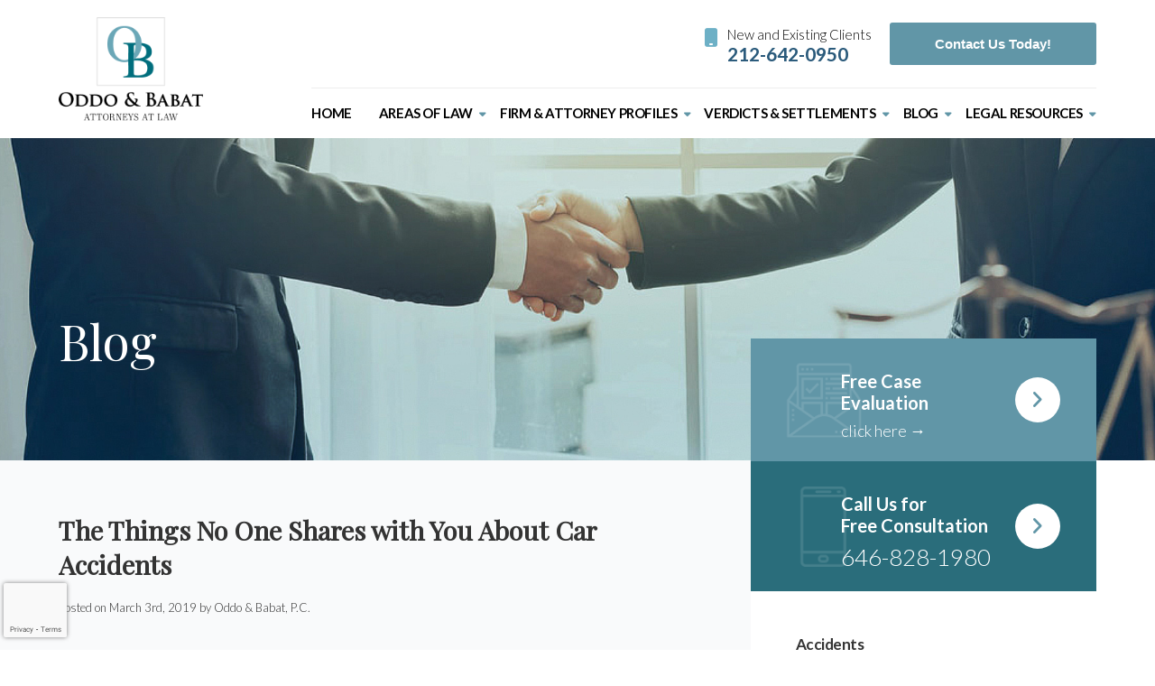

--- FILE ---
content_type: text/html; charset=UTF-8
request_url: https://www.oddobabat.com/the-things-no-one-shares-with-you-about-car-accidents/
body_size: 20499
content:

<!DOCTYPE html PUBLIC "-//W3C//DTD XHTML 1.0 Transitional//EN" "http://www.w3.org/TR/xhtml1/DTD/xhtml1-transitional.dtd">
<html xmlns="http://www.w3.org/1999/xhtml" lang="en-US">
<head profile="http://gmpg.org/xfn/11">
<meta http-equiv="Content-Type" content="text/html; charset=UTF-8" />
<title>The Things No One Shares with You About Car Accidents - Oddo &amp; Babat, P.C.</title>

<link href="https://fonts.googleapis.com/css?family=Lato:300,400,700|Playfair+Display&display=swap&subset=latin-ext" rel="stylesheet">
<meta name="google-site-verification" content="05fTPJNv_grLlGfX8n_mqCyyALvULVsqs8_xiMIh1rM" />
<link rel="pingback" href="https://www.oddobabat.com/xmlrpc.php" />
<meta name="viewport" content="width=device-width, initial-scale=1.0, maximum-scale=1.0" />
<meta name="designer" content="click5 Interactive LLC - www.click5interactive.com" />

<meta name='robots' content='index, follow, max-image-preview:large, max-snippet:-1, max-video-preview:-1' />
	<style>img:is([sizes="auto" i], [sizes^="auto," i]) { contain-intrinsic-size: 3000px 1500px }</style>
	
	<!-- This site is optimized with the Yoast SEO plugin v24.8.1 - https://yoast.com/wordpress/plugins/seo/ -->
	<meta name="description" content="Contact Oddo &amp; Babat Attorneys at Law today to learn more about personal injury cases and things you should know about car accidents." />
	<link rel="canonical" href="https://www.oddobabat.com/the-things-no-one-shares-with-you-about-car-accidents/" />
	<meta property="og:locale" content="en_US" />
	<meta property="og:type" content="article" />
	<meta property="og:title" content="The Things No One Shares with You About Car Accidents - Oddo &amp; Babat, P.C." />
	<meta property="og:description" content="Contact Oddo &amp; Babat Attorneys at Law today to learn more about personal injury cases and things you should know about car accidents." />
	<meta property="og:url" content="https://www.oddobabat.com/the-things-no-one-shares-with-you-about-car-accidents/" />
	<meta property="og:site_name" content="Oddo &amp; Babat, P.C." />
	<meta property="article:published_time" content="2019-03-03T08:51:57+00:00" />
	<meta property="article:modified_time" content="2020-02-26T23:53:35+00:00" />
	<meta name="author" content="Oddo &amp; Babat, P.C." />
	<meta name="twitter:card" content="summary_large_image" />
	<meta name="twitter:label1" content="Written by" />
	<meta name="twitter:data1" content="Oddo &amp; Babat, P.C." />
	<meta name="twitter:label2" content="Est. reading time" />
	<meta name="twitter:data2" content="3 minutes" />
	<script type="application/ld+json" class="yoast-schema-graph">{"@context":"https://schema.org","@graph":[{"@type":"WebPage","@id":"https://www.oddobabat.com/the-things-no-one-shares-with-you-about-car-accidents/","url":"https://www.oddobabat.com/the-things-no-one-shares-with-you-about-car-accidents/","name":"The Things No One Shares with You About Car Accidents - Oddo &amp; Babat, P.C.","isPartOf":{"@id":"https://www.oddobabat.com/#website"},"datePublished":"2019-03-03T08:51:57+00:00","dateModified":"2020-02-26T23:53:35+00:00","author":{"@id":"https://www.oddobabat.com/#/schema/person/e66b81a8087859a259186775f6714cd8"},"description":"Contact Oddo & Babat Attorneys at Law today to learn more about personal injury cases and things you should know about car accidents.","breadcrumb":{"@id":"https://www.oddobabat.com/the-things-no-one-shares-with-you-about-car-accidents/#breadcrumb"},"inLanguage":"en-US","potentialAction":[{"@type":"ReadAction","target":["https://www.oddobabat.com/the-things-no-one-shares-with-you-about-car-accidents/"]}]},{"@type":"BreadcrumbList","@id":"https://www.oddobabat.com/the-things-no-one-shares-with-you-about-car-accidents/#breadcrumb","itemListElement":[{"@type":"ListItem","position":1,"name":"Home","item":"https://www.oddobabat.com/"},{"@type":"ListItem","position":2,"name":"Blog","item":"https://www.oddobabat.com/blog/"},{"@type":"ListItem","position":3,"name":"The Things No One Shares with You About Car Accidents"}]},{"@type":"WebSite","@id":"https://www.oddobabat.com/#website","url":"https://www.oddobabat.com/","name":"Oddo &amp; Babat, P.C.","description":"","potentialAction":[{"@type":"SearchAction","target":{"@type":"EntryPoint","urlTemplate":"https://www.oddobabat.com/?s={search_term_string}"},"query-input":{"@type":"PropertyValueSpecification","valueRequired":true,"valueName":"search_term_string"}}],"inLanguage":"en-US"},{"@type":"Person","@id":"https://www.oddobabat.com/#/schema/person/e66b81a8087859a259186775f6714cd8","name":"Oddo &amp; Babat, P.C.","image":{"@type":"ImageObject","inLanguage":"en-US","@id":"https://www.oddobabat.com/#/schema/person/image/","url":"https://secure.gravatar.com/avatar/b16aea264ad50e1f3262d3349f7440b47a4b028d67bd080d21072ae6a9ceabcc?s=96&d=mm&r=g","contentUrl":"https://secure.gravatar.com/avatar/b16aea264ad50e1f3262d3349f7440b47a4b028d67bd080d21072ae6a9ceabcc?s=96&d=mm&r=g","caption":"Oddo &amp; Babat, P.C."}}]}</script>
	<!-- / Yoast SEO plugin. -->


<link rel="alternate" type="application/rss+xml" title="Oddo &amp; Babat, P.C. &raquo; Feed" href="https://www.oddobabat.com/feed/" />
<link rel="alternate" type="application/rss+xml" title="Oddo &amp; Babat, P.C. &raquo; Comments Feed" href="https://www.oddobabat.com/comments/feed/" />
<script type="text/javascript">
/* <![CDATA[ */
window._wpemojiSettings = {"baseUrl":"https:\/\/s.w.org\/images\/core\/emoji\/16.0.1\/72x72\/","ext":".png","svgUrl":"https:\/\/s.w.org\/images\/core\/emoji\/16.0.1\/svg\/","svgExt":".svg","source":{"concatemoji":"https:\/\/www.oddobabat.com\/wp-includes\/js\/wp-emoji-release.min.js?ver=6.8.3"}};
/*! This file is auto-generated */
!function(s,n){var o,i,e;function c(e){try{var t={supportTests:e,timestamp:(new Date).valueOf()};sessionStorage.setItem(o,JSON.stringify(t))}catch(e){}}function p(e,t,n){e.clearRect(0,0,e.canvas.width,e.canvas.height),e.fillText(t,0,0);var t=new Uint32Array(e.getImageData(0,0,e.canvas.width,e.canvas.height).data),a=(e.clearRect(0,0,e.canvas.width,e.canvas.height),e.fillText(n,0,0),new Uint32Array(e.getImageData(0,0,e.canvas.width,e.canvas.height).data));return t.every(function(e,t){return e===a[t]})}function u(e,t){e.clearRect(0,0,e.canvas.width,e.canvas.height),e.fillText(t,0,0);for(var n=e.getImageData(16,16,1,1),a=0;a<n.data.length;a++)if(0!==n.data[a])return!1;return!0}function f(e,t,n,a){switch(t){case"flag":return n(e,"\ud83c\udff3\ufe0f\u200d\u26a7\ufe0f","\ud83c\udff3\ufe0f\u200b\u26a7\ufe0f")?!1:!n(e,"\ud83c\udde8\ud83c\uddf6","\ud83c\udde8\u200b\ud83c\uddf6")&&!n(e,"\ud83c\udff4\udb40\udc67\udb40\udc62\udb40\udc65\udb40\udc6e\udb40\udc67\udb40\udc7f","\ud83c\udff4\u200b\udb40\udc67\u200b\udb40\udc62\u200b\udb40\udc65\u200b\udb40\udc6e\u200b\udb40\udc67\u200b\udb40\udc7f");case"emoji":return!a(e,"\ud83e\udedf")}return!1}function g(e,t,n,a){var r="undefined"!=typeof WorkerGlobalScope&&self instanceof WorkerGlobalScope?new OffscreenCanvas(300,150):s.createElement("canvas"),o=r.getContext("2d",{willReadFrequently:!0}),i=(o.textBaseline="top",o.font="600 32px Arial",{});return e.forEach(function(e){i[e]=t(o,e,n,a)}),i}function t(e){var t=s.createElement("script");t.src=e,t.defer=!0,s.head.appendChild(t)}"undefined"!=typeof Promise&&(o="wpEmojiSettingsSupports",i=["flag","emoji"],n.supports={everything:!0,everythingExceptFlag:!0},e=new Promise(function(e){s.addEventListener("DOMContentLoaded",e,{once:!0})}),new Promise(function(t){var n=function(){try{var e=JSON.parse(sessionStorage.getItem(o));if("object"==typeof e&&"number"==typeof e.timestamp&&(new Date).valueOf()<e.timestamp+604800&&"object"==typeof e.supportTests)return e.supportTests}catch(e){}return null}();if(!n){if("undefined"!=typeof Worker&&"undefined"!=typeof OffscreenCanvas&&"undefined"!=typeof URL&&URL.createObjectURL&&"undefined"!=typeof Blob)try{var e="postMessage("+g.toString()+"("+[JSON.stringify(i),f.toString(),p.toString(),u.toString()].join(",")+"));",a=new Blob([e],{type:"text/javascript"}),r=new Worker(URL.createObjectURL(a),{name:"wpTestEmojiSupports"});return void(r.onmessage=function(e){c(n=e.data),r.terminate(),t(n)})}catch(e){}c(n=g(i,f,p,u))}t(n)}).then(function(e){for(var t in e)n.supports[t]=e[t],n.supports.everything=n.supports.everything&&n.supports[t],"flag"!==t&&(n.supports.everythingExceptFlag=n.supports.everythingExceptFlag&&n.supports[t]);n.supports.everythingExceptFlag=n.supports.everythingExceptFlag&&!n.supports.flag,n.DOMReady=!1,n.readyCallback=function(){n.DOMReady=!0}}).then(function(){return e}).then(function(){var e;n.supports.everything||(n.readyCallback(),(e=n.source||{}).concatemoji?t(e.concatemoji):e.wpemoji&&e.twemoji&&(t(e.twemoji),t(e.wpemoji)))}))}((window,document),window._wpemojiSettings);
/* ]]> */
</script>
<style id='wp-emoji-styles-inline-css' type='text/css'>

	img.wp-smiley, img.emoji {
		display: inline !important;
		border: none !important;
		box-shadow: none !important;
		height: 1em !important;
		width: 1em !important;
		margin: 0 0.07em !important;
		vertical-align: -0.1em !important;
		background: none !important;
		padding: 0 !important;
	}
</style>
<style id='wp-block-library-inline-css' type='text/css'>
:root{--wp-admin-theme-color:#007cba;--wp-admin-theme-color--rgb:0,124,186;--wp-admin-theme-color-darker-10:#006ba1;--wp-admin-theme-color-darker-10--rgb:0,107,161;--wp-admin-theme-color-darker-20:#005a87;--wp-admin-theme-color-darker-20--rgb:0,90,135;--wp-admin-border-width-focus:2px;--wp-block-synced-color:#7a00df;--wp-block-synced-color--rgb:122,0,223;--wp-bound-block-color:var(--wp-block-synced-color)}@media (min-resolution:192dpi){:root{--wp-admin-border-width-focus:1.5px}}.wp-element-button{cursor:pointer}:root{--wp--preset--font-size--normal:16px;--wp--preset--font-size--huge:42px}:root .has-very-light-gray-background-color{background-color:#eee}:root .has-very-dark-gray-background-color{background-color:#313131}:root .has-very-light-gray-color{color:#eee}:root .has-very-dark-gray-color{color:#313131}:root .has-vivid-green-cyan-to-vivid-cyan-blue-gradient-background{background:linear-gradient(135deg,#00d084,#0693e3)}:root .has-purple-crush-gradient-background{background:linear-gradient(135deg,#34e2e4,#4721fb 50%,#ab1dfe)}:root .has-hazy-dawn-gradient-background{background:linear-gradient(135deg,#faaca8,#dad0ec)}:root .has-subdued-olive-gradient-background{background:linear-gradient(135deg,#fafae1,#67a671)}:root .has-atomic-cream-gradient-background{background:linear-gradient(135deg,#fdd79a,#004a59)}:root .has-nightshade-gradient-background{background:linear-gradient(135deg,#330968,#31cdcf)}:root .has-midnight-gradient-background{background:linear-gradient(135deg,#020381,#2874fc)}.has-regular-font-size{font-size:1em}.has-larger-font-size{font-size:2.625em}.has-normal-font-size{font-size:var(--wp--preset--font-size--normal)}.has-huge-font-size{font-size:var(--wp--preset--font-size--huge)}.has-text-align-center{text-align:center}.has-text-align-left{text-align:left}.has-text-align-right{text-align:right}#end-resizable-editor-section{display:none}.aligncenter{clear:both}.items-justified-left{justify-content:flex-start}.items-justified-center{justify-content:center}.items-justified-right{justify-content:flex-end}.items-justified-space-between{justify-content:space-between}.screen-reader-text{border:0;clip-path:inset(50%);height:1px;margin:-1px;overflow:hidden;padding:0;position:absolute;width:1px;word-wrap:normal!important}.screen-reader-text:focus{background-color:#ddd;clip-path:none;color:#444;display:block;font-size:1em;height:auto;left:5px;line-height:normal;padding:15px 23px 14px;text-decoration:none;top:5px;width:auto;z-index:100000}html :where(.has-border-color){border-style:solid}html :where([style*=border-top-color]){border-top-style:solid}html :where([style*=border-right-color]){border-right-style:solid}html :where([style*=border-bottom-color]){border-bottom-style:solid}html :where([style*=border-left-color]){border-left-style:solid}html :where([style*=border-width]){border-style:solid}html :where([style*=border-top-width]){border-top-style:solid}html :where([style*=border-right-width]){border-right-style:solid}html :where([style*=border-bottom-width]){border-bottom-style:solid}html :where([style*=border-left-width]){border-left-style:solid}html :where(img[class*=wp-image-]){height:auto;max-width:100%}:where(figure){margin:0 0 1em}html :where(.is-position-sticky){--wp-admin--admin-bar--position-offset:var(--wp-admin--admin-bar--height,0px)}@media screen and (max-width:600px){html :where(.is-position-sticky){--wp-admin--admin-bar--position-offset:0px}}
</style>
<style id='classic-theme-styles-inline-css' type='text/css'>
/*! This file is auto-generated */
.wp-block-button__link{color:#fff;background-color:#32373c;border-radius:9999px;box-shadow:none;text-decoration:none;padding:calc(.667em + 2px) calc(1.333em + 2px);font-size:1.125em}.wp-block-file__button{background:#32373c;color:#fff;text-decoration:none}
</style>
<link rel='stylesheet' id='contact-form-7-css' href='https://www.oddobabat.com/wp-content/plugins/contact-form-7/includes/css/styles.css?ver=6.0.6' type='text/css' media='all' />
<link rel='stylesheet' id='wpa-css-css' href='https://www.oddobabat.com/wp-content/plugins/honeypot/includes/css/wpa.css?ver=2.2.12' type='text/css' media='all' />
<link rel='stylesheet' id='vendors-css-css' href='https://www.oddobabat.com/wp-content/themes/click5-wp/css/vendors.css?ver=3.2' type='text/css' media='all' />
<link rel='stylesheet' id='click5-style-css' href='https://www.oddobabat.com/wp-content/themes/click5-wp/style.css?ver=3.2' type='text/css' media='all' />
<link rel='stylesheet' id='click5-responsive-css' href='https://www.oddobabat.com/wp-content/themes/click5-wp/css/responsive.css?ver=3.2' type='text/css' media='all' />
<style id='akismet-widget-style-inline-css' type='text/css'>

			.a-stats {
				--akismet-color-mid-green: #357b49;
				--akismet-color-white: #fff;
				--akismet-color-light-grey: #f6f7f7;

				max-width: 350px;
				width: auto;
			}

			.a-stats * {
				all: unset;
				box-sizing: border-box;
			}

			.a-stats strong {
				font-weight: 600;
			}

			.a-stats a.a-stats__link,
			.a-stats a.a-stats__link:visited,
			.a-stats a.a-stats__link:active {
				background: var(--akismet-color-mid-green);
				border: none;
				box-shadow: none;
				border-radius: 8px;
				color: var(--akismet-color-white);
				cursor: pointer;
				display: block;
				font-family: -apple-system, BlinkMacSystemFont, 'Segoe UI', 'Roboto', 'Oxygen-Sans', 'Ubuntu', 'Cantarell', 'Helvetica Neue', sans-serif;
				font-weight: 500;
				padding: 12px;
				text-align: center;
				text-decoration: none;
				transition: all 0.2s ease;
			}

			/* Extra specificity to deal with TwentyTwentyOne focus style */
			.widget .a-stats a.a-stats__link:focus {
				background: var(--akismet-color-mid-green);
				color: var(--akismet-color-white);
				text-decoration: none;
			}

			.a-stats a.a-stats__link:hover {
				filter: brightness(110%);
				box-shadow: 0 4px 12px rgba(0, 0, 0, 0.06), 0 0 2px rgba(0, 0, 0, 0.16);
			}

			.a-stats .count {
				color: var(--akismet-color-white);
				display: block;
				font-size: 1.5em;
				line-height: 1.4;
				padding: 0 13px;
				white-space: nowrap;
			}
		
</style>
<script type="text/javascript" src="https://www.oddobabat.com/wp-includes/js/jquery/jquery.min.js?ver=3.7.1" id="jquery-core-js"></script>
<script type="text/javascript" src="https://www.oddobabat.com/wp-includes/js/jquery/jquery-migrate.min.js?ver=3.4.1" id="jquery-migrate-js"></script>
<link rel="https://api.w.org/" href="https://www.oddobabat.com/wp-json/" /><link rel="alternate" title="JSON" type="application/json" href="https://www.oddobabat.com/wp-json/wp/v2/posts/2823" /><link rel="EditURI" type="application/rsd+xml" title="RSD" href="https://www.oddobabat.com/xmlrpc.php?rsd" />
<link rel='shortlink' href='https://www.oddobabat.com/?p=2823' />
<link rel="alternate" title="oEmbed (JSON)" type="application/json+oembed" href="https://www.oddobabat.com/wp-json/oembed/1.0/embed?url=https%3A%2F%2Fwww.oddobabat.com%2Fthe-things-no-one-shares-with-you-about-car-accidents%2F" />
<link rel="alternate" title="oEmbed (XML)" type="text/xml+oembed" href="https://www.oddobabat.com/wp-json/oembed/1.0/embed?url=https%3A%2F%2Fwww.oddobabat.com%2Fthe-things-no-one-shares-with-you-about-car-accidents%2F&#038;format=xml" />

		<!-- GA Google Analytics @ https://m0n.co/ga -->
		<script>
			(function(i,s,o,g,r,a,m){i['GoogleAnalyticsObject']=r;i[r]=i[r]||function(){
			(i[r].q=i[r].q||[]).push(arguments)},i[r].l=1*new Date();a=s.createElement(o),
			m=s.getElementsByTagName(o)[0];a.async=1;a.src=g;m.parentNode.insertBefore(a,m)
			})(window,document,'script','https://www.google-analytics.com/analytics.js','ga');
			ga('create', 'UA-87872100-1', 'auto');
			ga('send', 'pageview');
		</script>

	<!-- HFCM by 99 Robots - Snippet # 1: GA4 -->
<!-- Global site tag (gtag.js) - Google Analytics -->
<script async src="https://www.googletagmanager.com/gtag/js?id=G-948HGPD16Z"></script>
<script>
  window.dataLayer = window.dataLayer || [];
  function gtag(){dataLayer.push(arguments);}
  gtag('js', new Date());

  gtag('config', 'G-948HGPD16Z');
</script>
<!-- /end HFCM by 99 Robots -->
<!-- HFCM by 99 Robots - Snippet # 2: Font Awesome -->
<link rel="stylesheet" href="https://cdnjs.cloudflare.com/ajax/libs/font-awesome/6.3.0/css/all.min.css">
<!-- /end HFCM by 99 Robots -->
<script type="text/javascript">//<![CDATA[
  function external_links_in_new_windows_loop() {
    if (!document.links) {
      document.links = document.getElementsByTagName('a');
    }
    var change_link = false;
    var force = '';
    var ignore = '';

    for (var t=0; t<document.links.length; t++) {
      var all_links = document.links[t];
      change_link = false;
      
      if(document.links[t].hasAttribute('onClick') == false) {
        // forced if the address starts with http (or also https), but does not link to the current domain
        if(all_links.href.search(/^http/) != -1 && all_links.href.search('www.oddobabat.com') == -1 && all_links.href.search(/^#/) == -1) {
          // console.log('Changed ' + all_links.href);
          change_link = true;
        }
          
        if(force != '' && all_links.href.search(force) != -1) {
          // forced
          // console.log('force ' + all_links.href);
          change_link = true;
        }
        
        if(ignore != '' && all_links.href.search(ignore) != -1) {
          // console.log('ignore ' + all_links.href);
          // ignored
          change_link = false;
        }

        if(change_link == true) {
          // console.log('Changed ' + all_links.href);
          document.links[t].setAttribute('onClick', 'javascript:window.open(\'' + all_links.href.replace(/'/g, '') + '\', \'_blank\', \'noopener\'); return false;');
          document.links[t].removeAttribute('target');
        }
      }
    }
  }
  
  // Load
  function external_links_in_new_windows_load(func)
  {  
    var oldonload = window.onload;
    if (typeof window.onload != 'function'){
      window.onload = func;
    } else {
      window.onload = function(){
        oldonload();
        func();
      }
    }
  }

  external_links_in_new_windows_load(external_links_in_new_windows_loop);
  //]]></script>

<link rel="icon" href="https://www.oddobabat.com/wp-content/uploads/2020/01/cropped-apple-touch-icon-iphone-retina-32x32.png" sizes="32x32" />
<link rel="icon" href="https://www.oddobabat.com/wp-content/uploads/2020/01/cropped-apple-touch-icon-iphone-retina-192x192.png" sizes="192x192" />
<link rel="apple-touch-icon" href="https://www.oddobabat.com/wp-content/uploads/2020/01/cropped-apple-touch-icon-iphone-retina-180x180.png" />
<meta name="msapplication-TileImage" content="https://www.oddobabat.com/wp-content/uploads/2020/01/cropped-apple-touch-icon-iphone-retina-270x270.png" />
		<style type="text/css" id="wp-custom-css">
			ul.bio-socials {
	padding: 0;
}
ul.bio-socials li {
	padding: 0;
	display: inline-block;
	margin-right: 15px;
}
ul.bio-socials li::before {
	display: none;
}
ul.bio-socials li a {
	text-decoration: none !important;
}
ul.bio-socials li a i {
	font-size: 24px;
}

body.home #hero {
	height: 800px;
}
body.home #hero {
	position: relative;
	z-index: 0;
}
body.home #hero::after {
	content: '';
	position: absolute;
	left: 0;
	top: 0;
	height: 100%;
	width: 100%;
	background: linear-gradient(to bottom, rgba(0, 0, 0, 0) 60%, rgba(0, 0, 0, 0.9) 100%);
	z-index: -1;
}

@media (max-width: 1800px) {
	body.home #hero {
		max-height: 640px;
	}
	body.home #hero::after {
		background: linear-gradient(to bottom, rgba(0, 0, 0, 0) 50%, rgba(0, 0, 0, 0.9) 100%);
	}
}

@media (max-width: 1024px) {
	body.home #hero {
		max-height: 480px;
	}
}

@media (max-width: 850px) {
	body.home #hero {
		max-height: 400px;
	}
}

@media (max-width: 650px) {
	body.home #hero::after {
		background: linear-gradient(to bottom, rgba(0, 0, 0, 0) 30%, rgba(0, 0, 0, 0.9) 100%);
	}
}

.free-book-col img{
	max-height: 370px!important;
	margin-left: auto !important;
	margin-right: auto !important;
	display: block!important;
}

#contact .text-center {
	margin-top: 0!important;
}
#contact select {
   color: black;
}
@media only screen and (max-width: 991px) {
.grecaptcha-badge{
	bottom: 80px !important;
}
}
.grecaptcha-badge {
            width: 70px !important;
            overflow: hidden !important;
            transition: all 0.3s ease !important;
            left: 4px !important;
	z-index: 9999
        }

        .grecaptcha-badge:hover {
            width: 256px !important;
        }		</style>
		<noscript><style id="rocket-lazyload-nojs-css">.rll-youtube-player, [data-lazy-src]{display:none !important;}</style></noscript>
</head>

<body class="wp-singular post-template-default single single-post postid-2823 single-format-standard wp-theme-click5-wp"> 
      
<header>
    <div class="container">
        <div class="row">
            <div class="col-lg-2 col-4 d-flex align-items-center">
                <a class="d-flex align-items-center" href="https://www.oddobabat.com/">
                    <img class="logo" src="data:image/svg+xml,%3Csvg%20xmlns='http://www.w3.org/2000/svg'%20viewBox='0%200%200%200'%3E%3C/svg%3E" data-lazy-src="https://www.oddobabat.com/wp-content/themes/click5-wp/images/logo_ob.png" /><noscript><img class="logo" src="https://www.oddobabat.com/wp-content/themes/click5-wp/images/logo_ob.png" /></noscript>
                </a>
            </div>
            <div class="col-lg-10 col-8 d-flex justify-content-end">
                <div class="row">
                    <div class="col-12 d-flex justify-content-end align-items-center top">
                        <div class="item d-none d-lg-flex align-items-start">
                            <i class="fa fa-mobile" aria-hidden="true"></i>
                            <div>
                                <p>New and Existing Clients</p>
                                <a class="phone" href="tel:212-642-0950">212-642-0950</a>
                            </div>
                        </div>
                        <a class="btn" href="https://www.oddobabat.com/contact/">Contact Us <span class="d-none d-lg-inline-block">Today!</span></a>
                    </div>
                    <div class="col-12 d-none d-lg-flex justify-content-end align-items-center" id="nav">
                        <ul id="menu-main-navigation" class="menu"><li id="menu-item-3436" class="menu-item menu-item-type-post_type menu-item-object-page menu-item-home menu-item-3436"><a href="https://www.oddobabat.com/">Home</a></li>
<li id="menu-item-3364" class="menu-item menu-item-type-post_type menu-item-object-page menu-item-has-children menu-item-3364"><a href="https://www.oddobabat.com/areas-of-law/">Areas of Law</a>
<ul class="sub-menu">
	<li id="menu-item-3346" class="menu-item menu-item-type-custom menu-item-object-custom menu-item-has-children menu-item-3346"><a href="/personal-injury-lawyer-in-new-york-ny/">Personal Injury Lawyer New York, NY</a>
	<ul class="sub-menu">
		<li id="menu-item-3340" class="menu-item menu-item-type-custom menu-item-object-custom menu-item-3340"><a href="/bike-accident-lawyer-new-york/">Bike Accident Lawyer New York NY</a></li>
		<li id="menu-item-3428" class="menu-item menu-item-type-post_type menu-item-object-page menu-item-3428"><a href="https://www.oddobabat.com/head-injury-lawyer-new-york-ny/">Head Injury Lawyer, New York, NY﻿</a></li>
		<li id="menu-item-3342" class="menu-item menu-item-type-custom menu-item-object-custom menu-item-3342"><a href="/areas-of-law/boating-accidents-lawyer/">Boat Accidents Lawyers New York, NY</a></li>
		<li id="menu-item-3379" class="menu-item menu-item-type-post_type menu-item-object-page menu-item-3379"><a href="https://www.oddobabat.com/areas-of-law/drunk-driver-accident-lawyer-new-york-ny/">Drunk Driver Accident Lawyers</a></li>
		<li id="menu-item-3338" class="menu-item menu-item-type-custom menu-item-object-custom menu-item-3338"><a href="/truck-accident-lawyer-new-york/">Truck Accident Lawyer New York</a></li>
		<li id="menu-item-3339" class="menu-item menu-item-type-custom menu-item-object-custom menu-item-3339"><a href="/areas-of-law/motorcycle-accident-lawyer-new-york-ny/">Motorcycle Accident Lawyer New York</a></li>
		<li id="menu-item-3341" class="menu-item menu-item-type-custom menu-item-object-custom menu-item-3341"><a href="/pedestrian-accident-lawyer-new-york/">Pedestrian Accident Lawyers in New York NY</a></li>
		<li id="menu-item-3380" class="menu-item menu-item-type-post_type menu-item-object-page menu-item-3380"><a href="https://www.oddobabat.com/areas-of-law/autopublic/">Subway / Public Transportation Accident Lawyers</a></li>
		<li id="menu-item-3427" class="menu-item menu-item-type-post_type menu-item-object-page menu-item-3427"><a href="https://www.oddobabat.com/new-york-elevator-accident-lawyers/">New York Elevator Accident Lawyers</a></li>
	</ul>
</li>
	<li id="menu-item-3349" class="menu-item menu-item-type-custom menu-item-object-custom menu-item-3349"><a href="/medical-malpractice-lawyer-new-york-ny/">Medical Malpractice Lawyer New York</a></li>
	<li id="menu-item-3663" class="menu-item menu-item-type-post_type menu-item-object-page menu-item-3663"><a href="https://www.oddobabat.com/areas-of-law/childhood-sexual-abuse-lawyer-new-york-ny/">Childhood Sexual Abuse Lawyer New York, NY</a></li>
	<li id="menu-item-3337" class="menu-item menu-item-type-custom menu-item-object-custom menu-item-has-children menu-item-3337"><a href="/areas-of-law/auto-accident-lawyer-in-new-york-ny/">Auto Accidents Lawyer New York NY</a>
	<ul class="sub-menu">
		<li id="menu-item-3334" class="menu-item menu-item-type-custom menu-item-object-custom menu-item-3334"><a href="/areas-of-law/car-accident-lawyer-new-york-ny/">Car Accident Lawyer New York, NY</a></li>
		<li id="menu-item-3381" class="menu-item menu-item-type-post_type menu-item-object-page menu-item-3381"><a href="https://www.oddobabat.com/areas-of-law/autouninsured/">Uninsured &#038; Underinsured Motorists Lawyers</a></li>
	</ul>
</li>
	<li id="menu-item-3350" class="menu-item menu-item-type-custom menu-item-object-custom menu-item-3350"><a href="/areas-of-law/wrongful-death-lawyer-new-york-ny/">Wrongful Death Lawyer New York, NY</a></li>
	<li id="menu-item-3662" class="menu-item menu-item-type-post_type menu-item-object-page menu-item-3662"><a href="https://www.oddobabat.com/areas-of-law/wrongful-conviction-lawyer-new-york-ny/">Wrongful Conviction Lawyer New York, NY</a></li>
	<li id="menu-item-3347" class="menu-item menu-item-type-custom menu-item-object-custom menu-item-3347"><a href="/areas-of-law/nursing-home-lawyer-new-york-ny/">Nursing Home Negligence Lawyer New York, NY</a></li>
	<li id="menu-item-3343" class="menu-item menu-item-type-custom menu-item-object-custom menu-item-3343"><a href="/dangerous-drugs-medical-devices-lawyer-new-york-ny/">Dangerous Medical Devices Lawyer New York, NY</a></li>
	<li id="menu-item-3344" class="menu-item menu-item-type-custom menu-item-object-custom menu-item-3344"><a href="/negligence-personal-injury-lawyer-new-york-ny/">Negligence Personal Injury Lawyer New York</a></li>
	<li id="menu-item-3382" class="menu-item menu-item-type-post_type menu-item-object-page menu-item-3382"><a href="https://www.oddobabat.com/areas-of-law/criminal_defense/">Criminal Defense Lawyers in New York, NY</a></li>
	<li id="menu-item-3335" class="menu-item menu-item-type-custom menu-item-object-custom menu-item-3335"><a href="/commercial-litigation-lawyer-in-new-york-ny/">Commercial Litigation Lawyer – Business Law</a></li>
	<li id="menu-item-3387" class="menu-item menu-item-type-post_type menu-item-object-page menu-item-3387"><a href="https://www.oddobabat.com/areas-of-law/real-estate-lawyer-new-york-ny/">Real Estate Attorney New York, NY</a></li>
</ul>
</li>
<li id="menu-item-3367" class="menu-item menu-item-type-post_type menu-item-object-page menu-item-has-children menu-item-3367"><a href="https://www.oddobabat.com/about/">Firm &#038; Attorney Profiles</a>
<ul class="sub-menu">
	<li id="menu-item-3729" class="menu-item menu-item-type-post_type menu-item-object-page menu-item-3729"><a href="https://www.oddobabat.com/about/">Our Firm</a></li>
	<li id="menu-item-3455" class="menu-item menu-item-type-post_type menu-item-object-page menu-item-3455"><a href="https://www.oddobabat.com/about/david-oddo/">David M. Oddo | Partner</a></li>
	<li id="menu-item-3327" class="menu-item menu-item-type-custom menu-item-object-custom menu-item-3327"><a href="/about/eric-babat/">Eric M. Babat | Partner</a></li>
	<li id="menu-item-3330" class="menu-item menu-item-type-custom menu-item-object-custom menu-item-3330"><a href="/about/darren-seilback/">Darren R. Seilback | Partner</a></li>
	<li id="menu-item-30356" class="menu-item menu-item-type-post_type menu-item-object-page menu-item-30356"><a href="https://www.oddobabat.com/about/michael-xenakis/">Michael Xenakis | Attorney</a></li>
	<li id="menu-item-3332" class="menu-item menu-item-type-custom menu-item-object-custom menu-item-3332"><a href="/about/randolph-jackson/">Honorable Randolph Jackson | Of Counsel</a></li>
</ul>
</li>
<li id="menu-item-3363" class="menu-item menu-item-type-post_type menu-item-object-page menu-item-has-children menu-item-3363"><a href="https://www.oddobabat.com/verdicts-settlements/">Verdicts &#038; Settlements</a>
<ul class="sub-menu">
	<li id="menu-item-3727" class="menu-item menu-item-type-post_type menu-item-object-page menu-item-3727"><a href="https://www.oddobabat.com/verdicts-settlements/">Verdicts &#038; Settlements</a></li>
	<li id="menu-item-3728" class="menu-item menu-item-type-post_type menu-item-object-page menu-item-3728"><a href="https://www.oddobabat.com/testimonials/">Client Testimonials</a></li>
</ul>
</li>
<li id="menu-item-3437" class="menu-item menu-item-type-post_type menu-item-object-page current_page_parent menu-item-has-children menu-item-3437"><a href="https://www.oddobabat.com/blog/">Blog</a>
<ul class="sub-menu">
	<li id="menu-item-3730" class="menu-item menu-item-type-post_type menu-item-object-page current_page_parent menu-item-3730"><a href="https://www.oddobabat.com/blog/">Blog</a></li>
	<li id="menu-item-3575" class="menu-item menu-item-type-post_type menu-item-object-page menu-item-3575"><a href="https://www.oddobabat.com/in-the-news/">In the News</a></li>
</ul>
</li>
<li id="menu-item-3316" class="menu-item menu-item-type-custom menu-item-object-custom menu-item-has-children menu-item-3316"><a href="#">Legal Resources</a>
<ul class="sub-menu">
	<li id="menu-item-3317" class="menu-item menu-item-type-custom menu-item-object-custom menu-item-has-children menu-item-3317"><a href="#">Personal Injury Law</a>
	<ul class="sub-menu">
		<li id="menu-item-3318" class="menu-item menu-item-type-custom menu-item-object-custom menu-item-has-children menu-item-3318"><a href="#">Auto Accident Law</a>
		<ul class="sub-menu">
			<li id="menu-item-3433" class="menu-item menu-item-type-post_type menu-item-object-page menu-item-3433"><a href="https://www.oddobabat.com/distracted-driving-accident-lawyer-new-york-ny/">Distracted Driving Accident Lawyer New York, NY</a></li>
			<li id="menu-item-3405" class="menu-item menu-item-type-post_type menu-item-object-page menu-item-3405"><a href="https://www.oddobabat.com/areas-of-law/auto-accident-lawyer-in-new-york-ny/">Auto Accident Attorney New York, NY</a></li>
			<li id="menu-item-3392" class="menu-item menu-item-type-post_type menu-item-object-page menu-item-3392"><a href="https://www.oddobabat.com/areas-of-law/car-accident-lawyer-new-york-ny/">Car Accident Lawyer New York, NY</a></li>
			<li id="menu-item-3403" class="menu-item menu-item-type-post_type menu-item-object-page menu-item-3403"><a href="https://www.oddobabat.com/areas-of-law/motorcycle-accident-lawyer-new-york-ny/">Motorcycle Accident Attorney New York, NY</a></li>
			<li id="menu-item-3406" class="menu-item menu-item-type-post_type menu-item-object-page menu-item-3406"><a href="https://www.oddobabat.com/public-transportation-accident-lawyer-new-york/">Public Transportation Accident Lawyer New York</a></li>
			<li id="menu-item-3345" class="menu-item menu-item-type-custom menu-item-object-custom menu-item-3345"><a href="/areas-of-law/truck-accident-lawyer-new-york-ny/">Truck Accident Lawyer New York, NY</a></li>
			<li id="menu-item-3351" class="menu-item menu-item-type-custom menu-item-object-custom menu-item-3351"><a href="/areas-of-law/trucking-accident-lawyer-new-york-ny/">Trucking Accident Lawyer New York NY</a></li>
			<li id="menu-item-3661" class="menu-item menu-item-type-post_type menu-item-object-page menu-item-3661"><a href="https://www.oddobabat.com/areas-of-law/car-accident-lawyer-new-york-ny/">Car Accident Lawyer New York, NY</a></li>
		</ul>
</li>
		<li id="menu-item-3389" class="menu-item menu-item-type-post_type menu-item-object-page menu-item-3389"><a href="https://www.oddobabat.com/areas-of-law/bike-accident-lawyer-new-york-ny/">Bike Accident Attorney New York, NY</a></li>
		<li id="menu-item-3393" class="menu-item menu-item-type-post_type menu-item-object-page menu-item-3393"><a href="https://www.oddobabat.com/areas-of-law/construction-accident-lawyer-new-york-ny/">Construction Accident Lawyer New York, NY</a></li>
		<li id="menu-item-3404" class="menu-item menu-item-type-post_type menu-item-object-page menu-item-3404"><a href="https://www.oddobabat.com/negligence-personal-injury-lawyer-manhattan-ny/">Negligence Personal Injury Lawyer Manhattan NY</a></li>
		<li id="menu-item-3353" class="menu-item menu-item-type-custom menu-item-object-custom menu-item-3353"><a href="/areas-of-law/negligence_personalinjury/">Negligence Personal Injury Lawyer New York, NY</a></li>
		<li id="menu-item-3394" class="menu-item menu-item-type-post_type menu-item-object-page menu-item-3394"><a href="https://www.oddobabat.com/areas-of-law/pedestrian-accident-lawyer-new-york-ny/">Pedestrian Accident Lawyer New York, NY</a></li>
		<li id="menu-item-3400" class="menu-item menu-item-type-post_type menu-item-object-page menu-item-3400"><a href="https://www.oddobabat.com/areas-of-law/personal-injury-lawyer-in-midtown-new-york/">Personal Injury Lawyer in Midtown, New York</a></li>
		<li id="menu-item-3355" class="menu-item menu-item-type-custom menu-item-object-custom menu-item-3355"><a href="/areas-of-law/slip-fall-lawyer-new-york-ny/">Slip and Fall Lawyer New York, NY</a></li>
		<li id="menu-item-3391" class="menu-item menu-item-type-post_type menu-item-object-page menu-item-3391"><a href="https://www.oddobabat.com/areas-of-law/brain-injury-lawyer-new-york-ny/">Brain Injury Attorney New York, NY</a></li>
		<li id="menu-item-3431" class="menu-item menu-item-type-post_type menu-item-object-page menu-item-3431"><a href="https://www.oddobabat.com/bicycle-accident-lawyer-new-york-ny/">Bicycle Accident Lawyer New York, NY</a></li>
	</ul>
</li>
	<li id="menu-item-3319" class="menu-item menu-item-type-custom menu-item-object-custom menu-item-has-children menu-item-3319"><a href="#">Medical Malpractice Law</a>
	<ul class="sub-menu">
		<li id="menu-item-3390" class="menu-item menu-item-type-post_type menu-item-object-page menu-item-3390"><a href="https://www.oddobabat.com/areas-of-law/birth-injury-lawyer-new-york-ny-2/">Birth Injury Lawyer New York, NY</a></li>
		<li id="menu-item-3421" class="menu-item menu-item-type-post_type menu-item-object-page menu-item-3421"><a href="https://www.oddobabat.com/medical-malpractice-lawyer-new-york-ny/">Medical Malpractice Lawyer New York, NY</a></li>
		<li id="menu-item-3354" class="menu-item menu-item-type-custom menu-item-object-custom menu-item-3354"><a href="/nursing-home-lawyer-manhattan-ny/">Nursing Home Lawyer Manhattan NY</a></li>
	</ul>
</li>
	<li id="menu-item-3320" class="menu-item menu-item-type-custom menu-item-object-custom menu-item-has-children menu-item-3320"><a href="#">Business Law</a>
	<ul class="sub-menu">
		<li id="menu-item-3434" class="menu-item menu-item-type-post_type menu-item-object-page menu-item-3434"><a href="https://www.oddobabat.com/commercial-litigation-lawyer-in-new-york-ny/">Commercial Litigation Lawyer In New York, NY</a></li>
		<li id="menu-item-3395" class="menu-item menu-item-type-post_type menu-item-object-page menu-item-3395"><a href="https://www.oddobabat.com/areas-of-law/business-dispute-lawyer-new-york-ny/">Business Dispute Attorney New York, NY</a></li>
		<li id="menu-item-3397" class="menu-item menu-item-type-post_type menu-item-object-page menu-item-3397"><a href="https://www.oddobabat.com/areas-of-law/employee-rights-lawyer-new-york-ny/">Employee Rights Lawyer New York, NY</a></li>
		<li id="menu-item-3432" class="menu-item menu-item-type-post_type menu-item-object-page menu-item-3432"><a href="https://www.oddobabat.com/partnership-dispute-lawyer-new-york-ny/">Partnership Dispute Lawyer New York, NY</a></li>
	</ul>
</li>
	<li id="menu-item-3321" class="menu-item menu-item-type-custom menu-item-object-custom menu-item-has-children menu-item-3321"><a href="#">Criminal Defense Law</a>
	<ul class="sub-menu">
		<li id="menu-item-3396" class="menu-item menu-item-type-post_type menu-item-object-page menu-item-3396"><a href="https://www.oddobabat.com/areas-of-law/criminal-defense-lawyer-new-york-ny/">Criminal Defense Lawyer New York, NY</a></li>
		<li id="menu-item-3429" class="menu-item menu-item-type-post_type menu-item-object-page menu-item-3429"><a href="https://www.oddobabat.com/felony-defense-lawyer-new-york-ny/">Felony Defense Lawyer New York, NY</a></li>
	</ul>
</li>
	<li id="menu-item-3322" class="menu-item menu-item-type-custom menu-item-object-custom menu-item-has-children menu-item-3322"><a href="#">Family Law</a>
	<ul class="sub-menu">
		<li id="menu-item-3402" class="menu-item menu-item-type-post_type menu-item-object-page menu-item-3402"><a href="https://www.oddobabat.com/areas-of-law/divorce-lawyer-new-york-ny/">Divorce Attorney New York, NY</a></li>
		<li id="menu-item-3398" class="menu-item menu-item-type-post_type menu-item-object-page menu-item-3398"><a href="https://www.oddobabat.com/areas-of-law/family-lawyer-new-york-ny/">Family Attorney New York, NY</a></li>
		<li id="menu-item-3399" class="menu-item menu-item-type-post_type menu-item-object-page menu-item-3399"><a href="https://www.oddobabat.com/areas-of-law/family-lawyer-new-york-ny-2/">Family Lawyer Midtown, New York</a></li>
		<li id="menu-item-3430" class="menu-item menu-item-type-post_type menu-item-object-page menu-item-3430"><a href="https://www.oddobabat.com/divorce-appeals-lawyer-new-york-ny/">Divorce Appeals Lawyer New York, NY</a></li>
	</ul>
</li>
	<li id="menu-item-3323" class="menu-item menu-item-type-custom menu-item-object-custom menu-item-has-children menu-item-3323"><a href="#">Premises Liability Law</a>
	<ul class="sub-menu">
		<li id="menu-item-3407" class="menu-item menu-item-type-post_type menu-item-object-page menu-item-3407"><a href="https://www.oddobabat.com/elevator-accident-lawyer-manhattan/">Elevator Accident Lawyer Manhattan</a></li>
		<li id="menu-item-3352" class="menu-item menu-item-type-custom menu-item-object-custom menu-item-3352"><a href="/elevator-accident-lawyer-new-york-ny/">Elevator Accident Lawyer New York, NY</a></li>
	</ul>
</li>
	<li id="menu-item-3324" class="menu-item menu-item-type-custom menu-item-object-custom menu-item-has-children menu-item-3324"><a href="#">Real Estate Law</a>
	<ul class="sub-menu">
		<li id="menu-item-3401" class="menu-item menu-item-type-post_type menu-item-object-page menu-item-3401"><a href="https://www.oddobabat.com/areas-of-law/real-estate-lawyer-new-york-ny-2/">Real Estate Lawyer New York, New York</a></li>
	</ul>
</li>
</ul>
</li>
</ul>                    </div>
                </div>
            </div>
        </div>
    </div> 
</header>
        
<div id="select-nav">   
	<div class="menu-main-navigation-container"><ul id="menu-mobile" class="menu"><li class="menu-item menu-item-type-post_type menu-item-object-page menu-item-home menu-item-3436"><a href="https://www.oddobabat.com/">Home</a></li>
<li class="menu-item menu-item-type-post_type menu-item-object-page menu-item-has-children menu-item-3364"><a href="https://www.oddobabat.com/areas-of-law/">Areas of Law</a>
<ul class="dropdown">
	<li class="menu-item menu-item-type-custom menu-item-object-custom menu-item-has-children menu-item-3346"><a href="/personal-injury-lawyer-in-new-york-ny/">Personal Injury Lawyer New York, NY</a>
	<ul class="dropdown">
		<li class="menu-item menu-item-type-custom menu-item-object-custom menu-item-3340"><a href="/bike-accident-lawyer-new-york/">Bike Accident Lawyer New York NY</a></li>
		<li class="menu-item menu-item-type-post_type menu-item-object-page menu-item-3428"><a href="https://www.oddobabat.com/head-injury-lawyer-new-york-ny/">Head Injury Lawyer, New York, NY﻿</a></li>
		<li class="menu-item menu-item-type-custom menu-item-object-custom menu-item-3342"><a href="/areas-of-law/boating-accidents-lawyer/">Boat Accidents Lawyers New York, NY</a></li>
		<li class="menu-item menu-item-type-post_type menu-item-object-page menu-item-3379"><a href="https://www.oddobabat.com/areas-of-law/drunk-driver-accident-lawyer-new-york-ny/">Drunk Driver Accident Lawyers</a></li>
		<li class="menu-item menu-item-type-custom menu-item-object-custom menu-item-3338"><a href="/truck-accident-lawyer-new-york/">Truck Accident Lawyer New York</a></li>
		<li class="menu-item menu-item-type-custom menu-item-object-custom menu-item-3339"><a href="/areas-of-law/motorcycle-accident-lawyer-new-york-ny/">Motorcycle Accident Lawyer New York</a></li>
		<li class="menu-item menu-item-type-custom menu-item-object-custom menu-item-3341"><a href="/pedestrian-accident-lawyer-new-york/">Pedestrian Accident Lawyers in New York NY</a></li>
		<li class="menu-item menu-item-type-post_type menu-item-object-page menu-item-3380"><a href="https://www.oddobabat.com/areas-of-law/autopublic/">Subway / Public Transportation Accident Lawyers</a></li>
		<li class="menu-item menu-item-type-post_type menu-item-object-page menu-item-3427"><a href="https://www.oddobabat.com/new-york-elevator-accident-lawyers/">New York Elevator Accident Lawyers</a></li>
	</ul>
</li>
	<li class="menu-item menu-item-type-custom menu-item-object-custom menu-item-3349"><a href="/medical-malpractice-lawyer-new-york-ny/">Medical Malpractice Lawyer New York</a></li>
	<li class="menu-item menu-item-type-post_type menu-item-object-page menu-item-3663"><a href="https://www.oddobabat.com/areas-of-law/childhood-sexual-abuse-lawyer-new-york-ny/">Childhood Sexual Abuse Lawyer New York, NY</a></li>
	<li class="menu-item menu-item-type-custom menu-item-object-custom menu-item-has-children menu-item-3337"><a href="/areas-of-law/auto-accident-lawyer-in-new-york-ny/">Auto Accidents Lawyer New York NY</a>
	<ul class="dropdown">
		<li class="menu-item menu-item-type-custom menu-item-object-custom menu-item-3334"><a href="/areas-of-law/car-accident-lawyer-new-york-ny/">Car Accident Lawyer New York, NY</a></li>
		<li class="menu-item menu-item-type-post_type menu-item-object-page menu-item-3381"><a href="https://www.oddobabat.com/areas-of-law/autouninsured/">Uninsured &#038; Underinsured Motorists Lawyers</a></li>
	</ul>
</li>
	<li class="menu-item menu-item-type-custom menu-item-object-custom menu-item-3350"><a href="/areas-of-law/wrongful-death-lawyer-new-york-ny/">Wrongful Death Lawyer New York, NY</a></li>
	<li class="menu-item menu-item-type-post_type menu-item-object-page menu-item-3662"><a href="https://www.oddobabat.com/areas-of-law/wrongful-conviction-lawyer-new-york-ny/">Wrongful Conviction Lawyer New York, NY</a></li>
	<li class="menu-item menu-item-type-custom menu-item-object-custom menu-item-3347"><a href="/areas-of-law/nursing-home-lawyer-new-york-ny/">Nursing Home Negligence Lawyer New York, NY</a></li>
	<li class="menu-item menu-item-type-custom menu-item-object-custom menu-item-3343"><a href="/dangerous-drugs-medical-devices-lawyer-new-york-ny/">Dangerous Medical Devices Lawyer New York, NY</a></li>
	<li class="menu-item menu-item-type-custom menu-item-object-custom menu-item-3344"><a href="/negligence-personal-injury-lawyer-new-york-ny/">Negligence Personal Injury Lawyer New York</a></li>
	<li class="menu-item menu-item-type-post_type menu-item-object-page menu-item-3382"><a href="https://www.oddobabat.com/areas-of-law/criminal_defense/">Criminal Defense Lawyers in New York, NY</a></li>
	<li class="menu-item menu-item-type-custom menu-item-object-custom menu-item-3335"><a href="/commercial-litigation-lawyer-in-new-york-ny/">Commercial Litigation Lawyer – Business Law</a></li>
	<li class="menu-item menu-item-type-post_type menu-item-object-page menu-item-3387"><a href="https://www.oddobabat.com/areas-of-law/real-estate-lawyer-new-york-ny/">Real Estate Attorney New York, NY</a></li>
</ul>
</li>
<li class="menu-item menu-item-type-post_type menu-item-object-page menu-item-has-children menu-item-3367"><a href="https://www.oddobabat.com/about/">Firm &#038; Attorney Profiles</a>
<ul class="dropdown">
	<li class="menu-item menu-item-type-post_type menu-item-object-page menu-item-3729"><a href="https://www.oddobabat.com/about/">Our Firm</a></li>
	<li class="menu-item menu-item-type-post_type menu-item-object-page menu-item-3455"><a href="https://www.oddobabat.com/about/david-oddo/">David M. Oddo | Partner</a></li>
	<li class="menu-item menu-item-type-custom menu-item-object-custom menu-item-3327"><a href="/about/eric-babat/">Eric M. Babat | Partner</a></li>
	<li class="menu-item menu-item-type-custom menu-item-object-custom menu-item-3330"><a href="/about/darren-seilback/">Darren R. Seilback | Partner</a></li>
	<li class="menu-item menu-item-type-post_type menu-item-object-page menu-item-30356"><a href="https://www.oddobabat.com/about/michael-xenakis/">Michael Xenakis | Attorney</a></li>
	<li class="menu-item menu-item-type-custom menu-item-object-custom menu-item-3332"><a href="/about/randolph-jackson/">Honorable Randolph Jackson | Of Counsel</a></li>
</ul>
</li>
<li class="menu-item menu-item-type-post_type menu-item-object-page menu-item-has-children menu-item-3363"><a href="https://www.oddobabat.com/verdicts-settlements/">Verdicts &#038; Settlements</a>
<ul class="dropdown">
	<li class="menu-item menu-item-type-post_type menu-item-object-page menu-item-3727"><a href="https://www.oddobabat.com/verdicts-settlements/">Verdicts &#038; Settlements</a></li>
	<li class="menu-item menu-item-type-post_type menu-item-object-page menu-item-3728"><a href="https://www.oddobabat.com/testimonials/">Client Testimonials</a></li>
</ul>
</li>
<li class="menu-item menu-item-type-post_type menu-item-object-page current_page_parent menu-item-has-children menu-item-3437"><a href="https://www.oddobabat.com/blog/">Blog</a>
<ul class="dropdown">
	<li class="menu-item menu-item-type-post_type menu-item-object-page current_page_parent menu-item-3730"><a href="https://www.oddobabat.com/blog/">Blog</a></li>
	<li class="menu-item menu-item-type-post_type menu-item-object-page menu-item-3575"><a href="https://www.oddobabat.com/in-the-news/">In the News</a></li>
</ul>
</li>
<li class="menu-item menu-item-type-custom menu-item-object-custom menu-item-has-children menu-item-3316"><a href="#">Legal Resources</a>
<ul class="dropdown">
	<li class="menu-item menu-item-type-custom menu-item-object-custom menu-item-has-children menu-item-3317"><a href="#">Personal Injury Law</a>
	<ul class="dropdown">
		<li class="menu-item menu-item-type-custom menu-item-object-custom menu-item-has-children menu-item-3318"><a href="#">Auto Accident Law</a>
		<ul class="dropdown">
			<li class="menu-item menu-item-type-post_type menu-item-object-page menu-item-3433"><a href="https://www.oddobabat.com/distracted-driving-accident-lawyer-new-york-ny/">Distracted Driving Accident Lawyer New York, NY</a></li>
			<li class="menu-item menu-item-type-post_type menu-item-object-page menu-item-3405"><a href="https://www.oddobabat.com/areas-of-law/auto-accident-lawyer-in-new-york-ny/">Auto Accident Attorney New York, NY</a></li>
			<li class="menu-item menu-item-type-post_type menu-item-object-page menu-item-3392"><a href="https://www.oddobabat.com/areas-of-law/car-accident-lawyer-new-york-ny/">Car Accident Lawyer New York, NY</a></li>
			<li class="menu-item menu-item-type-post_type menu-item-object-page menu-item-3403"><a href="https://www.oddobabat.com/areas-of-law/motorcycle-accident-lawyer-new-york-ny/">Motorcycle Accident Attorney New York, NY</a></li>
			<li class="menu-item menu-item-type-post_type menu-item-object-page menu-item-3406"><a href="https://www.oddobabat.com/public-transportation-accident-lawyer-new-york/">Public Transportation Accident Lawyer New York</a></li>
			<li class="menu-item menu-item-type-custom menu-item-object-custom menu-item-3345"><a href="/areas-of-law/truck-accident-lawyer-new-york-ny/">Truck Accident Lawyer New York, NY</a></li>
			<li class="menu-item menu-item-type-custom menu-item-object-custom menu-item-3351"><a href="/areas-of-law/trucking-accident-lawyer-new-york-ny/">Trucking Accident Lawyer New York NY</a></li>
			<li class="menu-item menu-item-type-post_type menu-item-object-page menu-item-3661"><a href="https://www.oddobabat.com/areas-of-law/car-accident-lawyer-new-york-ny/">Car Accident Lawyer New York, NY</a></li>
		</ul>
</li>
		<li class="menu-item menu-item-type-post_type menu-item-object-page menu-item-3389"><a href="https://www.oddobabat.com/areas-of-law/bike-accident-lawyer-new-york-ny/">Bike Accident Attorney New York, NY</a></li>
		<li class="menu-item menu-item-type-post_type menu-item-object-page menu-item-3393"><a href="https://www.oddobabat.com/areas-of-law/construction-accident-lawyer-new-york-ny/">Construction Accident Lawyer New York, NY</a></li>
		<li class="menu-item menu-item-type-post_type menu-item-object-page menu-item-3404"><a href="https://www.oddobabat.com/negligence-personal-injury-lawyer-manhattan-ny/">Negligence Personal Injury Lawyer Manhattan NY</a></li>
		<li class="menu-item menu-item-type-custom menu-item-object-custom menu-item-3353"><a href="/areas-of-law/negligence_personalinjury/">Negligence Personal Injury Lawyer New York, NY</a></li>
		<li class="menu-item menu-item-type-post_type menu-item-object-page menu-item-3394"><a href="https://www.oddobabat.com/areas-of-law/pedestrian-accident-lawyer-new-york-ny/">Pedestrian Accident Lawyer New York, NY</a></li>
		<li class="menu-item menu-item-type-post_type menu-item-object-page menu-item-3400"><a href="https://www.oddobabat.com/areas-of-law/personal-injury-lawyer-in-midtown-new-york/">Personal Injury Lawyer in Midtown, New York</a></li>
		<li class="menu-item menu-item-type-custom menu-item-object-custom menu-item-3355"><a href="/areas-of-law/slip-fall-lawyer-new-york-ny/">Slip and Fall Lawyer New York, NY</a></li>
		<li class="menu-item menu-item-type-post_type menu-item-object-page menu-item-3391"><a href="https://www.oddobabat.com/areas-of-law/brain-injury-lawyer-new-york-ny/">Brain Injury Attorney New York, NY</a></li>
		<li class="menu-item menu-item-type-post_type menu-item-object-page menu-item-3431"><a href="https://www.oddobabat.com/bicycle-accident-lawyer-new-york-ny/">Bicycle Accident Lawyer New York, NY</a></li>
	</ul>
</li>
	<li class="menu-item menu-item-type-custom menu-item-object-custom menu-item-has-children menu-item-3319"><a href="#">Medical Malpractice Law</a>
	<ul class="dropdown">
		<li class="menu-item menu-item-type-post_type menu-item-object-page menu-item-3390"><a href="https://www.oddobabat.com/areas-of-law/birth-injury-lawyer-new-york-ny-2/">Birth Injury Lawyer New York, NY</a></li>
		<li class="menu-item menu-item-type-post_type menu-item-object-page menu-item-3421"><a href="https://www.oddobabat.com/medical-malpractice-lawyer-new-york-ny/">Medical Malpractice Lawyer New York, NY</a></li>
		<li class="menu-item menu-item-type-custom menu-item-object-custom menu-item-3354"><a href="/nursing-home-lawyer-manhattan-ny/">Nursing Home Lawyer Manhattan NY</a></li>
	</ul>
</li>
	<li class="menu-item menu-item-type-custom menu-item-object-custom menu-item-has-children menu-item-3320"><a href="#">Business Law</a>
	<ul class="dropdown">
		<li class="menu-item menu-item-type-post_type menu-item-object-page menu-item-3434"><a href="https://www.oddobabat.com/commercial-litigation-lawyer-in-new-york-ny/">Commercial Litigation Lawyer In New York, NY</a></li>
		<li class="menu-item menu-item-type-post_type menu-item-object-page menu-item-3395"><a href="https://www.oddobabat.com/areas-of-law/business-dispute-lawyer-new-york-ny/">Business Dispute Attorney New York, NY</a></li>
		<li class="menu-item menu-item-type-post_type menu-item-object-page menu-item-3397"><a href="https://www.oddobabat.com/areas-of-law/employee-rights-lawyer-new-york-ny/">Employee Rights Lawyer New York, NY</a></li>
		<li class="menu-item menu-item-type-post_type menu-item-object-page menu-item-3432"><a href="https://www.oddobabat.com/partnership-dispute-lawyer-new-york-ny/">Partnership Dispute Lawyer New York, NY</a></li>
	</ul>
</li>
	<li class="menu-item menu-item-type-custom menu-item-object-custom menu-item-has-children menu-item-3321"><a href="#">Criminal Defense Law</a>
	<ul class="dropdown">
		<li class="menu-item menu-item-type-post_type menu-item-object-page menu-item-3396"><a href="https://www.oddobabat.com/areas-of-law/criminal-defense-lawyer-new-york-ny/">Criminal Defense Lawyer New York, NY</a></li>
		<li class="menu-item menu-item-type-post_type menu-item-object-page menu-item-3429"><a href="https://www.oddobabat.com/felony-defense-lawyer-new-york-ny/">Felony Defense Lawyer New York, NY</a></li>
	</ul>
</li>
	<li class="menu-item menu-item-type-custom menu-item-object-custom menu-item-has-children menu-item-3322"><a href="#">Family Law</a>
	<ul class="dropdown">
		<li class="menu-item menu-item-type-post_type menu-item-object-page menu-item-3402"><a href="https://www.oddobabat.com/areas-of-law/divorce-lawyer-new-york-ny/">Divorce Attorney New York, NY</a></li>
		<li class="menu-item menu-item-type-post_type menu-item-object-page menu-item-3398"><a href="https://www.oddobabat.com/areas-of-law/family-lawyer-new-york-ny/">Family Attorney New York, NY</a></li>
		<li class="menu-item menu-item-type-post_type menu-item-object-page menu-item-3399"><a href="https://www.oddobabat.com/areas-of-law/family-lawyer-new-york-ny-2/">Family Lawyer Midtown, New York</a></li>
		<li class="menu-item menu-item-type-post_type menu-item-object-page menu-item-3430"><a href="https://www.oddobabat.com/divorce-appeals-lawyer-new-york-ny/">Divorce Appeals Lawyer New York, NY</a></li>
	</ul>
</li>
	<li class="menu-item menu-item-type-custom menu-item-object-custom menu-item-has-children menu-item-3323"><a href="#">Premises Liability Law</a>
	<ul class="dropdown">
		<li class="menu-item menu-item-type-post_type menu-item-object-page menu-item-3407"><a href="https://www.oddobabat.com/elevator-accident-lawyer-manhattan/">Elevator Accident Lawyer Manhattan</a></li>
		<li class="menu-item menu-item-type-custom menu-item-object-custom menu-item-3352"><a href="/elevator-accident-lawyer-new-york-ny/">Elevator Accident Lawyer New York, NY</a></li>
	</ul>
</li>
	<li class="menu-item menu-item-type-custom menu-item-object-custom menu-item-has-children menu-item-3324"><a href="#">Real Estate Law</a>
	<ul class="dropdown">
		<li class="menu-item menu-item-type-post_type menu-item-object-page menu-item-3401"><a href="https://www.oddobabat.com/areas-of-law/real-estate-lawyer-new-york-ny-2/">Real Estate Lawyer New York, New York</a></li>
	</ul>
</li>
</ul>
</li>
</ul></div></div>

<div data-bg="https://www.oddobabat.com/wp-content/themes/click5-wp/images/h6.jpg" class="hero-sub d-flex align-items-end bg-image rocket-lazyload" style="">
    <div class="container">
        <div class="row">
            <div class="col-lg-12 item">
                <h1>Blog</h1>
            </div>
        </div>
    </div> 
</div>

<div class="section py-0 big-container" id="subpage-cont">
    <div class="container">
        <div class="row no-gutters">
            <div class="col-lg-8 pr-lg-5 py-5 page-content">

                        
                    <div class="post-2823 post type-post status-publish format-standard hentry category-auto-accidents" id="post-2823">
                        
                        <div class="entry">
                            <h3 class="post-title">The Things No One Shares with You About Car Accidents</h3>
                            <p class="postpublishdate mb-4"><small>Posted on March 3rd, 2019 by Oddo &#38; Babat, P.C.</small></p>

                            
<h2 class="wp-block-heading">Auto Accident Lawyer</h2>



<p>A person’s day may begin just like any other, where they wake up from a night of sleep and start getting ready for their day. Rarely does anyone imagine getting into a car accident later on the road. So, they get dressed as usual and do their morning routine. Then when they verge out onto the roadway they may cruise the same familiar streets they always do when on the way to work, errands, or visit loved ones. In a split second a car accident may occur, resulting in pure chaos, as an <a href="https://www.davidlaw.com/auto-accident-lawyer-lakeland-fl/" rel="nofollow">auto accident lawyer Lakeland, FL</a> offers knows well. </p>



<p>From the moments getting out of the car through the weeks after, stress and confusion are bound to arise. While many of us are taught what to do in the event of a car accident, there are certain things we aren’t told that can surely help the incident get handled with more ease while protecting ourselves from financial ruin. </p>



<p><strong>#1 If You Don’t Get Medical Attention Now, It Can Hurt You Later</strong></p>



<p>Rarely does anyone walk away from a car accident scene without some degree of injury. If you do not get emergency care right away, it not only can prevent you from getting the treatment you need, but it can also impact your lawsuit later if you take action against the driver who hit you. </p>



<p>Unfortunately, many victims of car accidents don’t realize they may have grounds for a civil lawsuit, where they can receive compensation for what happend. But, if there is no medical documentation which proves your type and severity of injuries, it can hurt your case and decrease your chances of winning. </p>



<p><strong>#2 In the Moment, Everything You Learned May Be Forgotten</strong></p>



<p>It can be easy to drive past an accident and imagine how you would handle the situation. But it’s another thing to actually be in the collision yourself, where adrenaline and panic can rapidly flood your system. Everything you had planned to do in the event of an accident can be quickly forgotten, until hours later when you realize you had missed a crucial detail. </p>



<p>For example, you may forget to gather evidence at the scene, such as photographs of the vehicle damage, driver’s information, any visible injuries, and more. When it comes to dealing with your insurance company and pursuing a lawsuit, without evidence it can be challenging to prove your side of the story. </p>



<p><strong>#3 Your Instant Reaction May Be to Profusely Apologize</strong></p>



<p>As humans, most of us don’t enjoy getting into conflicts with other people. And when something as serious yet awkward as a car accident happens, one of the first instincts may be to apologize (even if you know it wasn’t your fault). However, by saying you’re sorry this can be interpreted as guilt or fault, and the other driver may use this against you to elude responsibility. A better way to phrase your wording would be to ask if the person is okay, and whether there’s anything you can do to help in that moment. With that, you are coming from a place of support versus accepting blame. </p>



<p>Thanks to <a href="https://www.davidlaw.com/" rel="nofollow">David &amp; Philpot, P.L.</a> for their insight into personal injury cases and things you should know about car accidents.</p>

                            <div class="navigation"><p></p></div>

                                                    </div>

                        <p class="more">
                        <a href="https://www.oddobabat.com/blog/" class="b-read-more">Back to News</a>
                        </p>
                    </div>

                                
            </div>

            <div class="col-lg-4" id="sidebar-area">
                
<div class="section" id="boxes">
    <div data-bg="https://www.oddobabat.com/wp-content/themes/click5-wp/images/icon-case.png" class="item one d-none d-lg-flex flex-column rocket-lazyload" style="">
        <a href="https://www.oddobabat.com/contact/">
            <h4>Free Case<br>Evaluation</h4>
            <span>click here →</span>
            <span class="arrow"><i class="fa fa-angle-right" aria-hidden="true"></i></span>
        </a>
    </div>
    <div data-bg="https://www.oddobabat.com/wp-content/themes/click5-wp/images/icon-phone.png" class="item two d-none d-lg-flex flex-column rocket-lazyload" style="">
        <a href="tel:646-828-1980">
            <h4>Call Us for<br>Free Consultation</h4>
            <span>646-828-1980</span>
            <span class="arrow"><i class="fa fa-angle-right" aria-hidden="true"></i></span>
        </a>
    </div>

    
        
            <div id="widget-area" class="widget-area" role="complementary">
                <div id="categories-2" class="widget widget_categories"><h2 class="widgettitle">Categories</h2>
			<ul>
					<li class="cat-item cat-item-28"><a href="https://www.oddobabat.com/category/accidents/">Accidents</a>
</li>
	<li class="cat-item cat-item-29"><a href="https://www.oddobabat.com/category/auto-accidents/">Auto Accidents</a>
</li>
	<li class="cat-item cat-item-30"><a href="https://www.oddobabat.com/category/automotive/">Automotive</a>
</li>
	<li class="cat-item cat-item-31"><a href="https://www.oddobabat.com/category/business/">Business</a>
</li>
	<li class="cat-item cat-item-32"><a href="https://www.oddobabat.com/category/civil-law/">Civil Law</a>
</li>
	<li class="cat-item cat-item-33"><a href="https://www.oddobabat.com/category/construction-site-accidents/">Construction Site Accidents</a>
</li>
	<li class="cat-item cat-item-34"><a href="https://www.oddobabat.com/category/criminal-law/">Criminal Law</a>
</li>
	<li class="cat-item cat-item-36"><a href="https://www.oddobabat.com/category/dangerous-drugs/">Dangerous Drugs</a>
</li>
	<li class="cat-item cat-item-38"><a href="https://www.oddobabat.com/category/drug-recalls/">Drug Recalls</a>
</li>
	<li class="cat-item cat-item-39"><a href="https://www.oddobabat.com/category/elderly/">Elderly</a>
</li>
	<li class="cat-item cat-item-40"><a href="https://www.oddobabat.com/category/food-recalls/">Food Recalls</a>
</li>
	<li class="cat-item cat-item-1"><a href="https://www.oddobabat.com/category/general/">General</a>
</li>
	<li class="cat-item cat-item-41"><a href="https://www.oddobabat.com/category/landllord/">Landllord</a>
</li>
	<li class="cat-item cat-item-42"><a href="https://www.oddobabat.com/category/law-firms/">Law Firms</a>
</li>
	<li class="cat-item cat-item-43"><a href="https://www.oddobabat.com/category/laws-the-justice-system/">Laws &amp; The Justice System</a>
</li>
	<li class="cat-item cat-item-45"><a href="https://www.oddobabat.com/category/medical/">Medical</a>
</li>
	<li class="cat-item cat-item-46"><a href="https://www.oddobabat.com/category/news/">News</a>
</li>
	<li class="cat-item cat-item-48"><a href="https://www.oddobabat.com/category/oob-firm-news/">OOB Firm News</a>
</li>
	<li class="cat-item cat-item-49"><a href="https://www.oddobabat.com/category/personal-injury/">Personal Injury</a>
</li>
	<li class="cat-item cat-item-50"><a href="https://www.oddobabat.com/category/premise-liability/">Premise Liability</a>
</li>
	<li class="cat-item cat-item-51"><a href="https://www.oddobabat.com/category/product-injuries/">Product Injuries</a>
</li>
	<li class="cat-item cat-item-52"><a href="https://www.oddobabat.com/category/product-recalls/">Product Recalls</a>
</li>
	<li class="cat-item cat-item-53"><a href="https://www.oddobabat.com/category/property/">Property</a>
</li>
	<li class="cat-item cat-item-54"><a href="https://www.oddobabat.com/category/property-damage/">Property Damage</a>
</li>
	<li class="cat-item cat-item-56"><a href="https://www.oddobabat.com/category/real-estate/">Real Estate</a>
</li>
	<li class="cat-item cat-item-58"><a href="https://www.oddobabat.com/category/surgical/">Surgical</a>
</li>
	<li class="cat-item cat-item-59"><a href="https://www.oddobabat.com/category/transportation/">Transportation</a>
</li>
	<li class="cat-item cat-item-60"><a href="https://www.oddobabat.com/category/transportation-accidents/">Transportation Accidents</a>
</li>
	<li class="cat-item cat-item-61"><a href="https://www.oddobabat.com/category/wrongful-death/">Wrongful Death</a>
</li>
			</ul>

			</div>            </div>

        
    
    <div class="video-placeholder js-video-button" data-video-id="ppyY1PhvtAs">
        <img src="data:image/svg+xml,%3Csvg%20xmlns='http://www.w3.org/2000/svg'%20viewBox='0%200%200%200'%3E%3C/svg%3E" data-lazy-src="https://www.oddobabat.com/wp-content/themes/click5-wp/images/video_p2.jpg" /><noscript><img src="https://www.oddobabat.com/wp-content/themes/click5-wp/images/video_p2.jpg" /></noscript>
    </div>

    <div data-bg="https://www.oddobabat.com/wp-content/themes/click5-wp/images/icon-marker.png" class="item three d-none d-lg-flex flex-column rocket-lazyload" style="">
        <a href="https://www.oddobabat.com/contact/">
            <h4>Our Office</h4>
            <p>8 West 38th Street, 10th floor<br>New York, NY 10018</p>
            <span class="arrow"><i class="fa fa-angle-right" aria-hidden="true"></i></span>
        </a>
    </div>
</div>            </div>

        </div>
    </div>
</div>


<div class="section" id="cta">
    <div class="container">
        <div class="row">
            <div class="col-lg-10 offset-lg-1 text-center">
                <h2>Get Free Consultation</h2>
                <p class="text-center">If you or someone you care about has been seriously injured as a result<br>of an accident or negligence, we can help.</p>
                <div class="d-flex justify-content-between flex-wrap mt-4">
                    <a href="https://www.oddobabat.com/contact/" class="d-flex item align-items-center">
                        <img src="data:image/svg+xml,%3Csvg%20xmlns='http://www.w3.org/2000/svg'%20viewBox='0%200%200%200'%3E%3C/svg%3E" data-lazy-src="https://www.oddobabat.com/wp-content/themes/click5-wp/images/icon-case.png" /><noscript><img src="https://www.oddobabat.com/wp-content/themes/click5-wp/images/icon-case.png" /></noscript>
                        <div class="text-left">
                            <h4>Free Case Evaluation</h4>
                            <span>click here →</span>
                        </div>
                    </a>
                    <a href="tel:646-828-1980" class="d-flex item align-items-center">
                        <img src="data:image/svg+xml,%3Csvg%20xmlns='http://www.w3.org/2000/svg'%20viewBox='0%200%200%200'%3E%3C/svg%3E" data-lazy-src="https://www.oddobabat.com/wp-content/themes/click5-wp/images/icon-phone.png" /><noscript><img src="https://www.oddobabat.com/wp-content/themes/click5-wp/images/icon-phone.png" /></noscript>
                        <div class="text-left">
                            <h4>Call Us Today!</h4>
                            <span>646-828-1980</span>
                        </div>
                    </a>
                </div>
            </div>
        </div>
    </div>
</div>

<div class="section" id="testimonials">
    <div class="container">
        <div class="row">
            <div class="col-12 mb-5">
                <h2 class="pb-md-5">Client Testimonials</h2>
            </div>

            <div id="testimonial-slider" class="owl-carousel col-lg-6 mb-4">

                
                                
                                    
                        <div class="testimonial">
                            <div class="description">
                                <p><img src="data:image/svg+xml,%3Csvg%20xmlns='http://www.w3.org/2000/svg'%20viewBox='0%200%200%200'%3E%3C/svg%3E" alt="" data-lazy-src="https://www.oddobabat.com/wp-content/themes/click5-wp/images/quota.png"><noscript><img src="https://www.oddobabat.com/wp-content/themes/click5-wp/images/quota.png" alt=""></noscript>I consulted with David the first time a couple of years ago on a serious matter that affected a very close member of my family. Not expecting a good experience from this serious situation coupled with an attorney consultation, the entire thing surprised me as it was pleasant, professional, and completely successful. We found him clear, direct, generous and extremely knowledgeable throughout the process. I give my very strongest recommendation</p>
                            </div>
                            <div class="testimonial-review w-100">
                                <h3 class="testimonial-title">
                                    Anonymous                                </h3>
                                <ul class="rating">
                                    <li><i class="fa fa-star"></i></li>
                                    <li><i class="fa fa-star"></i></li>
                                    <li><i class="fa fa-star"></i></li>
                                    <li><i class="fa fa-star"></i></li>
                                    <li><i class="fa fa-star"></i></li>
                                    <li>Avvo Reviews</li>
                                </ul>
                            </div>
                        </div>
                
                                    
                        <div class="testimonial">
                            <div class="description">
                                <p><img src="data:image/svg+xml,%3Csvg%20xmlns='http://www.w3.org/2000/svg'%20viewBox='0%200%200%200'%3E%3C/svg%3E" alt="" data-lazy-src="https://www.oddobabat.com/wp-content/themes/click5-wp/images/quota.png"><noscript><img src="https://www.oddobabat.com/wp-content/themes/click5-wp/images/quota.png" alt=""></noscript>Excellent service and representation from this law firm especially Mr.Eric Babat whose guidance truth professionalism and hard work guided me to the successful outcome that I acquired regarding my case.what a way to end the year I will be eternally greatful for everyone who worked on my case and those who introduced me to this firm and thier standard of excellence thank u obina and judge jackson for your introduction to Eric Babat and that entire law firm.</p>
                            </div>
                            <div class="testimonial-review w-100">
                                <h3 class="testimonial-title">
                                    Janine                                </h3>
                                <ul class="rating">
                                    <li><i class="fa fa-star"></i></li>
                                    <li><i class="fa fa-star"></i></li>
                                    <li><i class="fa fa-star"></i></li>
                                    <li><i class="fa fa-star"></i></li>
                                    <li><i class="fa fa-star"></i></li>
                                    <li>Google Reviews</li>
                                </ul>
                            </div>
                        </div>
                
                                    
                        <div class="testimonial">
                            <div class="description">
                                <p><img src="data:image/svg+xml,%3Csvg%20xmlns='http://www.w3.org/2000/svg'%20viewBox='0%200%200%200'%3E%3C/svg%3E" alt="" data-lazy-src="https://www.oddobabat.com/wp-content/themes/click5-wp/images/quota.png"><noscript><img src="https://www.oddobabat.com/wp-content/themes/click5-wp/images/quota.png" alt=""></noscript>I was recommended to Darren Seilback at the firm from a childhood friend. I was pleasantly surprised of the service and eventual outcome of my case. I strongly recommend the firm. You wont be disappointed.</p>
                            </div>
                            <div class="testimonial-review w-100">
                                <h3 class="testimonial-title">
                                    Rochelle                                </h3>
                                <ul class="rating">
                                    <li><i class="fa fa-star"></i></li>
                                    <li><i class="fa fa-star"></i></li>
                                    <li><i class="fa fa-star"></i></li>
                                    <li><i class="fa fa-star"></i></li>
                                    <li><i class="fa fa-star"></i></li>
                                    <li>Google Reviews</li>
                                </ul>
                            </div>
                        </div>
                
                                    
                        <div class="testimonial">
                            <div class="description">
                                <p><img src="data:image/svg+xml,%3Csvg%20xmlns='http://www.w3.org/2000/svg'%20viewBox='0%200%200%200'%3E%3C/svg%3E" alt="" data-lazy-src="https://www.oddobabat.com/wp-content/themes/click5-wp/images/quota.png"><noscript><img src="https://www.oddobabat.com/wp-content/themes/click5-wp/images/quota.png" alt=""></noscript>David Oddo and his entire firm Oddo & Babat have been one of the easiest firms to contact and speak with and the hardest working law firms I have ever dealt with. They have been nothing short of amazing!!! True professionals in their fields. I used this firm for my criminal cases an a couple of civil cases through out the years. I give them a 5 star rating. It is because of David and his firm that I NEVER had to look for another law firm in my entire life [...]</p>
                            </div>
                            <div class="testimonial-review w-100">
                                <h3 class="testimonial-title">
                                    Anonymous                                </h3>
                                <ul class="rating">
                                    <li><i class="fa fa-star"></i></li>
                                    <li><i class="fa fa-star"></i></li>
                                    <li><i class="fa fa-star"></i></li>
                                    <li><i class="fa fa-star"></i></li>
                                    <li><i class="fa fa-star"></i></li>
                                    <li>Avvo Reviews</li>
                                </ul>
                            </div>
                        </div>
                
                                    
                        <div class="testimonial">
                            <div class="description">
                                <p><img src="data:image/svg+xml,%3Csvg%20xmlns='http://www.w3.org/2000/svg'%20viewBox='0%200%200%200'%3E%3C/svg%3E" alt="" data-lazy-src="https://www.oddobabat.com/wp-content/themes/click5-wp/images/quota.png"><noscript><img src="https://www.oddobabat.com/wp-content/themes/click5-wp/images/quota.png" alt=""></noscript>I was injured in a car accident and I contacted the Office of Oddo & Babat, P.C. Attorney, Darren Seilback, contacted me right away. Any questions I had he was quick to respond. Since then everything went smooth and it was great to have all that stress alleviated off my shoulders. His attention to my case had allowed me to focus on what was important to me, healing and my recovery. I have already recommended this law firm to others. They have helped me a lot! [...]</p>
                            </div>
                            <div class="testimonial-review w-100">
                                <h3 class="testimonial-title">
                                    Lorraine                                </h3>
                                <ul class="rating">
                                    <li><i class="fa fa-star"></i></li>
                                    <li><i class="fa fa-star"></i></li>
                                    <li><i class="fa fa-star"></i></li>
                                    <li><i class="fa fa-star"></i></li>
                                    <li><i class="fa fa-star"></i></li>
                                    <li>Google Reviews</li>
                                </ul>
                            </div>
                        </div>
                
                                    
                        <div class="testimonial">
                            <div class="description">
                                <p><img src="data:image/svg+xml,%3Csvg%20xmlns='http://www.w3.org/2000/svg'%20viewBox='0%200%200%200'%3E%3C/svg%3E" alt="" data-lazy-src="https://www.oddobabat.com/wp-content/themes/click5-wp/images/quota.png"><noscript><img src="https://www.oddobabat.com/wp-content/themes/click5-wp/images/quota.png" alt=""></noscript>David Oddo is a kind, caring, helpful  and responsive attorney. His professionalism during the covid pandemic was outstanding. I am lucky to have found him to handle my case..Thank you.
</p>
                            </div>
                            <div class="testimonial-review w-100">
                                <h3 class="testimonial-title">
                                    Helen Z.                                 </h3>
                                <ul class="rating">
                                    <li><i class="fa fa-star"></i></li>
                                    <li><i class="fa fa-star"></i></li>
                                    <li><i class="fa fa-star"></i></li>
                                    <li><i class="fa fa-star"></i></li>
                                    <li><i class="fa fa-star"></i></li>
                                    <li>Google Reviews</li>
                                </ul>
                            </div>
                        </div>
                
                                    
                        <div class="testimonial">
                            <div class="description">
                                <p><img src="data:image/svg+xml,%3Csvg%20xmlns='http://www.w3.org/2000/svg'%20viewBox='0%200%200%200'%3E%3C/svg%3E" alt="" data-lazy-src="https://www.oddobabat.com/wp-content/themes/click5-wp/images/quota.png"><noscript><img src="https://www.oddobabat.com/wp-content/themes/click5-wp/images/quota.png" alt=""></noscript>I only have positive things to say about Eric! Not only was I absolutely thrilled with my settlement, but working with Eric was wonderful - he was responsive and supportive, and I truly felt how invested he was in getting the best possible outcome for me.

I would recommend Oddo and Babat to anyone in need of a PI attorney.
</p>
                            </div>
                            <div class="testimonial-review w-100">
                                <h3 class="testimonial-title">
                                    Alice P.                                </h3>
                                <ul class="rating">
                                    <li><i class="fa fa-star"></i></li>
                                    <li><i class="fa fa-star"></i></li>
                                    <li><i class="fa fa-star"></i></li>
                                    <li><i class="fa fa-star"></i></li>
                                    <li><i class="fa fa-star"></i></li>
                                    <li></li>
                                </ul>
                            </div>
                        </div>
                
                                    
                        <div class="testimonial">
                            <div class="description">
                                <p><img src="data:image/svg+xml,%3Csvg%20xmlns='http://www.w3.org/2000/svg'%20viewBox='0%200%200%200'%3E%3C/svg%3E" alt="" data-lazy-src="https://www.oddobabat.com/wp-content/themes/click5-wp/images/quota.png"><noscript><img src="https://www.oddobabat.com/wp-content/themes/click5-wp/images/quota.png" alt=""></noscript>Nothing but praise for their personal touch and confidence instilled in their clients. Strongly recommend them to anyone.
</p>
                            </div>
                            <div class="testimonial-review w-100">
                                <h3 class="testimonial-title">
                                    Roland B.                                </h3>
                                <ul class="rating">
                                    <li><i class="fa fa-star"></i></li>
                                    <li><i class="fa fa-star"></i></li>
                                    <li><i class="fa fa-star"></i></li>
                                    <li><i class="fa fa-star"></i></li>
                                    <li><i class="fa fa-star"></i></li>
                                    <li></li>
                                </ul>
                            </div>
                        </div>
                
                                    
                        <div class="testimonial">
                            <div class="description">
                                <p><img src="data:image/svg+xml,%3Csvg%20xmlns='http://www.w3.org/2000/svg'%20viewBox='0%200%200%200'%3E%3C/svg%3E" alt="" data-lazy-src="https://www.oddobabat.com/wp-content/themes/click5-wp/images/quota.png"><noscript><img src="https://www.oddobabat.com/wp-content/themes/click5-wp/images/quota.png" alt=""></noscript>David Oddo is amazing.  After being referred to me 10 years ago, I have had the occasion to call on him to represent me on a serious personal injury issue and a few insurance claims.  His mind is amazing, his manner is focused and generous and he was completely clear about my cases, what I could expect from the situations, and, most amazing,  he always manages to put me completely at ease, even while I was in great pain from my injuries.  He did this while concertedly reviewing the intricacies of my case.

Wish I could give him 10 stars!
</p>
                            </div>
                            <div class="testimonial-review w-100">
                                <h3 class="testimonial-title">
                                    S. Leifer                                </h3>
                                <ul class="rating">
                                    <li><i class="fa fa-star"></i></li>
                                    <li><i class="fa fa-star"></i></li>
                                    <li><i class="fa fa-star"></i></li>
                                    <li><i class="fa fa-star"></i></li>
                                    <li><i class="fa fa-star"></i></li>
                                    <li></li>
                                </ul>
                            </div>
                        </div>
                
                                    
                        <div class="testimonial">
                            <div class="description">
                                <p><img src="data:image/svg+xml,%3Csvg%20xmlns='http://www.w3.org/2000/svg'%20viewBox='0%200%200%200'%3E%3C/svg%3E" alt="" data-lazy-src="https://www.oddobabat.com/wp-content/themes/click5-wp/images/quota.png"><noscript><img src="https://www.oddobabat.com/wp-content/themes/click5-wp/images/quota.png" alt=""></noscript>I was treated with respect.  Mr. Babat helped me through my difficult time.  His staff was always available to answer any questions or concerns.  I would highly recommend.
</p>
                            </div>
                            <div class="testimonial-review w-100">
                                <h3 class="testimonial-title">
                                    Eddie B.                                </h3>
                                <ul class="rating">
                                    <li><i class="fa fa-star"></i></li>
                                    <li><i class="fa fa-star"></i></li>
                                    <li><i class="fa fa-star"></i></li>
                                    <li><i class="fa fa-star"></i></li>
                                    <li><i class="fa fa-star"></i></li>
                                    <li></li>
                                </ul>
                            </div>
                        </div>
                
                                    
                        <div class="testimonial">
                            <div class="description">
                                <p><img src="data:image/svg+xml,%3Csvg%20xmlns='http://www.w3.org/2000/svg'%20viewBox='0%200%200%200'%3E%3C/svg%3E" alt="" data-lazy-src="https://www.oddobabat.com/wp-content/themes/click5-wp/images/quota.png"><noscript><img src="https://www.oddobabat.com/wp-content/themes/click5-wp/images/quota.png" alt=""></noscript>I was recommended to Darren Seilback at the firm from a childhood friend. I was pleasantly surprised by the service and eventual outcome of my case. I strongly recommend the firm. You won't be disappointed
</p>
                            </div>
                            <div class="testimonial-review w-100">
                                <h3 class="testimonial-title">
                                    Rochelle R.                                </h3>
                                <ul class="rating">
                                    <li><i class="fa fa-star"></i></li>
                                    <li><i class="fa fa-star"></i></li>
                                    <li><i class="fa fa-star"></i></li>
                                    <li><i class="fa fa-star"></i></li>
                                    <li><i class="fa fa-star"></i></li>
                                    <li></li>
                                </ul>
                            </div>
                        </div>
                
                                    
                
            </div>

            <div class="img-bg">
                <img src="data:image/svg+xml,%3Csvg%20xmlns='http://www.w3.org/2000/svg'%20viewBox='0%200%200%200'%3E%3C/svg%3E" alt="" data-lazy-src="https://www.oddobabat.com/wp-content/themes/click5-wp/images/testimonials-bg.jpg"><noscript><img src="https://www.oddobabat.com/wp-content/themes/click5-wp/images/testimonials-bg.jpg" alt=""></noscript>

                <a href="https://www.oddobabat.com/testimonials/" class="btn btn-light">See All Our Client Testimonials →</a>
            </div>

        </div>
    </div>
</div>

<div class="section" id="contact">
    <div class="container">
        <div class="row">
            <div class="col-lg-6">
                <h3 class="mb-4">Oddo & Babat, P.C.</h3>
                <div class="row">
                    
                    <div class="item col-6 d-flex align-items-start mb-4 pr-md-5">
                        <i class="fa fa-mobile" aria-hidden="true"></i>
                        <div class="txt">
                            <p>New and Existing Clients</p>
                            <a href="tel:212-642-0950" class="phone">212-642-0950</a>
                        </div>
                    </div>
                    <div class="item col-6 d-flex align-items-start mb-4 pr-md-5">
                        <i class="fa fa-map-marker" aria-hidden="true"></i>
                        <div class="txt">
                            <p>8 West 38th Street<br>10th floor<br>New York, NY 10018</p>
                        </div>
                    </div>

                    <div class="col-12 mt-5 text-center text-lg-left">
                        <h4>Award Winning | Top</h4>
                    </div>

                    <div class="awards col-md-12 d-flex flex-wrap align-items-center justify-content-center justify-content-lg-start mt-3">
                        <img src="data:image/svg+xml,%3Csvg%20xmlns='http://www.w3.org/2000/svg'%20viewBox='0%200%200%200'%3E%3C/svg%3E" alt="" data-lazy-src="https://www.oddobabat.com/wp-content/themes/click5-wp/images/award1.png"><noscript><img src="https://www.oddobabat.com/wp-content/themes/click5-wp/images/award1.png" alt=""></noscript>
                        <img src="data:image/svg+xml,%3Csvg%20xmlns='http://www.w3.org/2000/svg'%20viewBox='0%200%200%200'%3E%3C/svg%3E" alt="" data-lazy-src="https://www.oddobabat.com/wp-content/themes/click5-wp/images/award2.png"><noscript><img src="https://www.oddobabat.com/wp-content/themes/click5-wp/images/award2.png" alt=""></noscript>
                        <img src="data:image/svg+xml,%3Csvg%20xmlns='http://www.w3.org/2000/svg'%20viewBox='0%200%200%200'%3E%3C/svg%3E" alt="" data-lazy-src="https://www.oddobabat.com/wp-content/themes/click5-wp/images/PFJ_Logo.jpg"><noscript><img src="https://www.oddobabat.com/wp-content/themes/click5-wp/images/PFJ_Logo.jpg" alt=""></noscript>
                        <img src="data:image/svg+xml,%3Csvg%20xmlns='http://www.w3.org/2000/svg'%20viewBox='0%200%200%200'%3E%3C/svg%3E" alt="" data-lazy-src="https://www.oddobabat.com/wp-content/themes/click5-wp/images/NYSTLA_LOGO.jpg"><noscript><img src="https://www.oddobabat.com/wp-content/themes/click5-wp/images/NYSTLA_LOGO.jpg" alt=""></noscript>
						<img src="data:image/svg+xml,%3Csvg%20xmlns='http://www.w3.org/2000/svg'%20viewBox='0%200%200%200'%3E%3C/svg%3E" alt="oddo top 100 mag" data-lazy-src="/wp-content/uploads/2020/07/oddo-top-100-mag.png"><noscript><img src="/wp-content/uploads/2020/07/oddo-top-100-mag.png" alt="oddo top 100 mag"></noscript>
						<img src="data:image/svg+xml,%3Csvg%20xmlns='http://www.w3.org/2000/svg'%20viewBox='0%200%200%200'%3E%3C/svg%3E" alt="top 10" data-lazy-src="/wp-content/uploads/2021/10/2020-top10-personal-injury-settlements-ny-oddo-babat.png"><noscript><img src="/wp-content/uploads/2021/10/2020-top10-personal-injury-settlements-ny-oddo-babat.png" alt="top 10"></noscript>
						<img src="data:image/svg+xml,%3Csvg%20xmlns='http://www.w3.org/2000/svg'%20viewBox='0%200%200%200'%3E%3C/svg%3E" alt="super lawyer" data-lazy-src="/wp-content/uploads/2021/10/Super-Lawyers-badge-1.png"><noscript><img src="/wp-content/uploads/2021/10/Super-Lawyers-badge-1.png" alt="super lawyer"></noscript>
                        <img src="data:image/svg+xml,%3Csvg%20xmlns='http://www.w3.org/2000/svg'%20viewBox='0%200%200%200'%3E%3C/svg%3E" alt="SL badge" data-lazy-src="/wp-content/uploads/2021/10/slb2021.png"><noscript><img src="/wp-content/uploads/2021/10/slb2021.png" alt="SL badge"></noscript>
                         <img src="data:image/svg+xml,%3Csvg%20xmlns='http://www.w3.org/2000/svg'%20viewBox='0%200%200%200'%3E%3C/svg%3E" alt="SL badge" data-lazy-src="/wp-content/uploads/2021/11/DOddo-badge-.png"><noscript><img src="/wp-content/uploads/2021/11/DOddo-badge-.png" alt="SL badge"></noscript>
                    </div>
                </div>
            </div>
            <div class="col-lg-6">
                
<div class="wpcf7 no-js" id="wpcf7-f27712-o1" lang="en-US" dir="ltr" data-wpcf7-id="27712">
<div class="screen-reader-response"><p role="status" aria-live="polite" aria-atomic="true"></p> <ul></ul></div>
<form action="/the-things-no-one-shares-with-you-about-car-accidents/#wpcf7-f27712-o1" method="post" class="wpcf7-form init" aria-label="Contact form" novalidate="novalidate" data-status="init">
<div style="display: none;">
<input type="hidden" name="_wpcf7" value="27712" />
<input type="hidden" name="_wpcf7_version" value="6.0.6" />
<input type="hidden" name="_wpcf7_locale" value="en_US" />
<input type="hidden" name="_wpcf7_unit_tag" value="wpcf7-f27712-o1" />
<input type="hidden" name="_wpcf7_container_post" value="0" />
<input type="hidden" name="_wpcf7_posted_data_hash" value="" />
<input type="hidden" name="_wpcf7_recaptcha_response" value="" />
</div>
<div class="row">
	<div class="col-md-6">
		<p><label><span class="form-label">Name</span><span class="wpcf7-form-control-wrap" data-name="your-name"><input size="40" maxlength="400" class="wpcf7-form-control wpcf7-text wpcf7-validates-as-required" aria-required="true" aria-invalid="false" value="" type="text" name="your-name" /></span></label>
		</p>
	</div>
	<div class="col-md-6">
		<p><label><span class="form-label">Phone</span><span class="wpcf7-form-control-wrap" data-name="your-phone"><input size="40" maxlength="400" class="wpcf7-form-control wpcf7-tel wpcf7-validates-as-required wpcf7-text wpcf7-validates-as-tel" aria-required="true" aria-invalid="false" value="" type="tel" name="your-phone" /></span></label>
		</p>
	</div>
	<div class="col-md-6">
		<p><label><span class="form-label">Email</span><span class="wpcf7-form-control-wrap" data-name="your-email"><input size="40" maxlength="400" class="wpcf7-form-control wpcf7-email wpcf7-validates-as-required wpcf7-text wpcf7-validates-as-email" aria-required="true" aria-invalid="false" value="" type="email" name="your-email" /></span></label>
		</p>
	</div>
	<div class="col-md-6">
		<p><label><span class="form-label">Select an Area of Law</span></label>
		</p>
		<div class="select">
			<p><span class="wpcf7-form-control-wrap" data-name="select-area"><select class="wpcf7-form-control wpcf7-select wpcf7-validates-as-required" aria-required="true" aria-invalid="false" name="select-area"><option value="- Select -">- Select -</option><option value="Auto Accidents">Auto Accidents</option><option value="Premises Liability">Premises Liability</option><option value="Medical Malpractice - Wrongful Death">Medical Malpractice - Wrongful Death</option><option value="Nursing Home Negligence">Nursing Home Negligence</option><option value="Negligence Personal Injury">Negligence Personal Injury</option><option value="Criminal Defense">Criminal Defense</option><option value="Commercial Litigation - Business Law">Commercial Litigation - Business Law</option><option value="Matrimonial Law">Matrimonial Law</option><option value="Other">Other</option></select></span>
			</p>
		</div>
	</div>
	<div class="col-md-12">
		<p><label><span class="form-label">Message</span><span class="wpcf7-form-control-wrap" data-name="your-message"><textarea cols="40" rows="10" maxlength="2000" class="wpcf7-form-control wpcf7-textarea wpcf7-validates-as-required" aria-required="true" aria-invalid="false" name="your-message"></textarea></span></label>
		</p>
	</div>
	<div class="col-md-12 text-center">
		<p><input class="wpcf7-form-control wpcf7-submit has-spinner btn" type="submit" value="Submit" />
		</p>
	</div>
</div><p style="display: none !important;" class="akismet-fields-container" data-prefix="_wpcf7_ak_"><label>&#916;<textarea name="_wpcf7_ak_hp_textarea" cols="45" rows="8" maxlength="100"></textarea></label><input type="hidden" id="ak_js_1" name="_wpcf7_ak_js" value="89"/><script>document.getElementById( "ak_js_1" ).setAttribute( "value", ( new Date() ).getTime() );</script></p><div class="wpcf7-response-output" aria-hidden="true"></div>
</form>
</div>
            </div>
        </div>
    </div>
</div>


<div class="section" id="footer">
    <div class="container">
        <div class="row">
            <div class="col-md-12 text-center">
                <p class="text-uppercase text-center">Find a Lawyer In Midtown Manhattan and the greater New York area.</p>
            </div>
            <div class="col-lg-6 d-flex pr-lg-0 order-2 order-lg-1">
                <div class="foot-cont d-flex justify-content-center justify-content-lg-start align-items-center">
                    <p>Copyright &copy; 2025 Oddo & Babat, P.C. &nbsp;|&nbsp; <a href="https://www.oddobabat.com/disclaimer/">Disclaimer</a> &nbsp;|&nbsp; <a href="https://www.oddobabat.com/sitemap/">Sitemap</a>
                    <!-- FYI: Slapping your name on someone else's work is rude. If you want a backlink add next to ours. -->
                    <small>Powered By: <a href="https://www.matadorsolutions.net/" target="_blank">Matador Solutions</a></small>
                    </p>
                </div>
            </div>
            <div class="col-lg-6 d-flex pl-lg-0 order-1 order-lg-2">
                <div class="foot-cont d-flex justify-content-center justify-content-lg-end align-items-center">
                    <ul class="social">
                        <li><a href="https://www.facebook.com/pages/Okun-Oddo-Babat-PC/140006576101237" target="_blank" rel="nofollow"><i class="fa fa-facebook" aria-hidden="true"></i></a></li>
                        <li><a href="https://twitter.com/OkunOddoBabat" target="_blank" rel="nofollow"><i class="fa fa-twitter" aria-hidden="true"></i></a></li>
                        <li><a href="https://www.linkedin.com/in/david-oddo-8a064016" target="_blank" rel="nofollow"><i class="fa fa-linkedin" aria-hidden="true"></i></a></li>
						<li><a href="https://goo.gl/maps/EM2sLyV6eiWqnvLEA" target="_blank" rel="nofollow"><i class="fa fa-google" aria-hidden="true"></i></a></li>
                    </ul>
                </div>
            </div>
        </div>
    </div>
</div>


<div class="section big-container mobile-sticky d-block d-lg-none" id="boxes">
    <div class="container">
        <div class="row no-gutters">
            <div data-bg="https://www.oddobabat.com/wp-content/themes/click5-wp/images/icon-case.png" class="col-4 item d-flex flex-column rocket-lazyload" style="">
                <a href="https://www.oddobabat.com/contact/">
                    <h4>Free Case<br>Evaluation</h4>
                </a>
            </div>
            <div data-bg="https://www.oddobabat.com/wp-content/themes/click5-wp/images/icon-phone.png" class="col-4 item d-flex flex-column rocket-lazyload" style="">
                <a href="tel:212-642-0950">
                    <h4>Call Us for<br>Free Consultation</h4>
                </a>
            </div>
            <div data-bg="https://www.oddobabat.com/wp-content/themes/click5-wp/images/icon-marker.png" class="col-4 item d-flex flex-column rocket-lazyload" style="">
                <a href="https://www.oddobabat.com/contact/">
                    <h4>Our Office<br>Location</h4>
                </a>
            </div>
        </div>
    </div>
</div>

<!-- 52 queries. 0.179 seconds. -->

<script type="speculationrules">
{"prefetch":[{"source":"document","where":{"and":[{"href_matches":"\/*"},{"not":{"href_matches":["\/wp-*.php","\/wp-admin\/*","\/wp-content\/uploads\/*","\/wp-content\/*","\/wp-content\/plugins\/*","\/wp-content\/themes\/click5-wp\/*","\/*\\?(.+)"]}},{"not":{"selector_matches":"a[rel~=\"nofollow\"]"}},{"not":{"selector_matches":".no-prefetch, .no-prefetch a"}}]},"eagerness":"conservative"}]}
</script>
<style id='wp-block-heading-inline-css' type='text/css'>
h1.has-background,h2.has-background,h3.has-background,h4.has-background,h5.has-background,h6.has-background{padding:1.25em 2.375em}h1.has-text-align-left[style*=writing-mode]:where([style*=vertical-lr]),h1.has-text-align-right[style*=writing-mode]:where([style*=vertical-rl]),h2.has-text-align-left[style*=writing-mode]:where([style*=vertical-lr]),h2.has-text-align-right[style*=writing-mode]:where([style*=vertical-rl]),h3.has-text-align-left[style*=writing-mode]:where([style*=vertical-lr]),h3.has-text-align-right[style*=writing-mode]:where([style*=vertical-rl]),h4.has-text-align-left[style*=writing-mode]:where([style*=vertical-lr]),h4.has-text-align-right[style*=writing-mode]:where([style*=vertical-rl]),h5.has-text-align-left[style*=writing-mode]:where([style*=vertical-lr]),h5.has-text-align-right[style*=writing-mode]:where([style*=vertical-rl]),h6.has-text-align-left[style*=writing-mode]:where([style*=vertical-lr]),h6.has-text-align-right[style*=writing-mode]:where([style*=vertical-rl]){rotate:180deg}
</style>
<style id='wp-block-paragraph-inline-css' type='text/css'>
.is-small-text{font-size:.875em}.is-regular-text{font-size:1em}.is-large-text{font-size:2.25em}.is-larger-text{font-size:3em}.has-drop-cap:not(:focus):first-letter{float:left;font-size:8.4em;font-style:normal;font-weight:100;line-height:.68;margin:.05em .1em 0 0;text-transform:uppercase}body.rtl .has-drop-cap:not(:focus):first-letter{float:none;margin-left:.1em}p.has-drop-cap.has-background{overflow:hidden}:root :where(p.has-background){padding:1.25em 2.375em}:where(p.has-text-color:not(.has-link-color)) a{color:inherit}p.has-text-align-left[style*="writing-mode:vertical-lr"],p.has-text-align-right[style*="writing-mode:vertical-rl"]{rotate:180deg}
</style>
<style id='global-styles-inline-css' type='text/css'>
:root{--wp--preset--aspect-ratio--square: 1;--wp--preset--aspect-ratio--4-3: 4/3;--wp--preset--aspect-ratio--3-4: 3/4;--wp--preset--aspect-ratio--3-2: 3/2;--wp--preset--aspect-ratio--2-3: 2/3;--wp--preset--aspect-ratio--16-9: 16/9;--wp--preset--aspect-ratio--9-16: 9/16;--wp--preset--color--black: #000000;--wp--preset--color--cyan-bluish-gray: #abb8c3;--wp--preset--color--white: #ffffff;--wp--preset--color--pale-pink: #f78da7;--wp--preset--color--vivid-red: #cf2e2e;--wp--preset--color--luminous-vivid-orange: #ff6900;--wp--preset--color--luminous-vivid-amber: #fcb900;--wp--preset--color--light-green-cyan: #7bdcb5;--wp--preset--color--vivid-green-cyan: #00d084;--wp--preset--color--pale-cyan-blue: #8ed1fc;--wp--preset--color--vivid-cyan-blue: #0693e3;--wp--preset--color--vivid-purple: #9b51e0;--wp--preset--gradient--vivid-cyan-blue-to-vivid-purple: linear-gradient(135deg,rgba(6,147,227,1) 0%,rgb(155,81,224) 100%);--wp--preset--gradient--light-green-cyan-to-vivid-green-cyan: linear-gradient(135deg,rgb(122,220,180) 0%,rgb(0,208,130) 100%);--wp--preset--gradient--luminous-vivid-amber-to-luminous-vivid-orange: linear-gradient(135deg,rgba(252,185,0,1) 0%,rgba(255,105,0,1) 100%);--wp--preset--gradient--luminous-vivid-orange-to-vivid-red: linear-gradient(135deg,rgba(255,105,0,1) 0%,rgb(207,46,46) 100%);--wp--preset--gradient--very-light-gray-to-cyan-bluish-gray: linear-gradient(135deg,rgb(238,238,238) 0%,rgb(169,184,195) 100%);--wp--preset--gradient--cool-to-warm-spectrum: linear-gradient(135deg,rgb(74,234,220) 0%,rgb(151,120,209) 20%,rgb(207,42,186) 40%,rgb(238,44,130) 60%,rgb(251,105,98) 80%,rgb(254,248,76) 100%);--wp--preset--gradient--blush-light-purple: linear-gradient(135deg,rgb(255,206,236) 0%,rgb(152,150,240) 100%);--wp--preset--gradient--blush-bordeaux: linear-gradient(135deg,rgb(254,205,165) 0%,rgb(254,45,45) 50%,rgb(107,0,62) 100%);--wp--preset--gradient--luminous-dusk: linear-gradient(135deg,rgb(255,203,112) 0%,rgb(199,81,192) 50%,rgb(65,88,208) 100%);--wp--preset--gradient--pale-ocean: linear-gradient(135deg,rgb(255,245,203) 0%,rgb(182,227,212) 50%,rgb(51,167,181) 100%);--wp--preset--gradient--electric-grass: linear-gradient(135deg,rgb(202,248,128) 0%,rgb(113,206,126) 100%);--wp--preset--gradient--midnight: linear-gradient(135deg,rgb(2,3,129) 0%,rgb(40,116,252) 100%);--wp--preset--font-size--small: 13px;--wp--preset--font-size--medium: 20px;--wp--preset--font-size--large: 36px;--wp--preset--font-size--x-large: 42px;--wp--preset--spacing--20: 0.44rem;--wp--preset--spacing--30: 0.67rem;--wp--preset--spacing--40: 1rem;--wp--preset--spacing--50: 1.5rem;--wp--preset--spacing--60: 2.25rem;--wp--preset--spacing--70: 3.38rem;--wp--preset--spacing--80: 5.06rem;--wp--preset--shadow--natural: 6px 6px 9px rgba(0, 0, 0, 0.2);--wp--preset--shadow--deep: 12px 12px 50px rgba(0, 0, 0, 0.4);--wp--preset--shadow--sharp: 6px 6px 0px rgba(0, 0, 0, 0.2);--wp--preset--shadow--outlined: 6px 6px 0px -3px rgba(255, 255, 255, 1), 6px 6px rgba(0, 0, 0, 1);--wp--preset--shadow--crisp: 6px 6px 0px rgba(0, 0, 0, 1);}:where(.is-layout-flex){gap: 0.5em;}:where(.is-layout-grid){gap: 0.5em;}body .is-layout-flex{display: flex;}.is-layout-flex{flex-wrap: wrap;align-items: center;}.is-layout-flex > :is(*, div){margin: 0;}body .is-layout-grid{display: grid;}.is-layout-grid > :is(*, div){margin: 0;}:where(.wp-block-columns.is-layout-flex){gap: 2em;}:where(.wp-block-columns.is-layout-grid){gap: 2em;}:where(.wp-block-post-template.is-layout-flex){gap: 1.25em;}:where(.wp-block-post-template.is-layout-grid){gap: 1.25em;}.has-black-color{color: var(--wp--preset--color--black) !important;}.has-cyan-bluish-gray-color{color: var(--wp--preset--color--cyan-bluish-gray) !important;}.has-white-color{color: var(--wp--preset--color--white) !important;}.has-pale-pink-color{color: var(--wp--preset--color--pale-pink) !important;}.has-vivid-red-color{color: var(--wp--preset--color--vivid-red) !important;}.has-luminous-vivid-orange-color{color: var(--wp--preset--color--luminous-vivid-orange) !important;}.has-luminous-vivid-amber-color{color: var(--wp--preset--color--luminous-vivid-amber) !important;}.has-light-green-cyan-color{color: var(--wp--preset--color--light-green-cyan) !important;}.has-vivid-green-cyan-color{color: var(--wp--preset--color--vivid-green-cyan) !important;}.has-pale-cyan-blue-color{color: var(--wp--preset--color--pale-cyan-blue) !important;}.has-vivid-cyan-blue-color{color: var(--wp--preset--color--vivid-cyan-blue) !important;}.has-vivid-purple-color{color: var(--wp--preset--color--vivid-purple) !important;}.has-black-background-color{background-color: var(--wp--preset--color--black) !important;}.has-cyan-bluish-gray-background-color{background-color: var(--wp--preset--color--cyan-bluish-gray) !important;}.has-white-background-color{background-color: var(--wp--preset--color--white) !important;}.has-pale-pink-background-color{background-color: var(--wp--preset--color--pale-pink) !important;}.has-vivid-red-background-color{background-color: var(--wp--preset--color--vivid-red) !important;}.has-luminous-vivid-orange-background-color{background-color: var(--wp--preset--color--luminous-vivid-orange) !important;}.has-luminous-vivid-amber-background-color{background-color: var(--wp--preset--color--luminous-vivid-amber) !important;}.has-light-green-cyan-background-color{background-color: var(--wp--preset--color--light-green-cyan) !important;}.has-vivid-green-cyan-background-color{background-color: var(--wp--preset--color--vivid-green-cyan) !important;}.has-pale-cyan-blue-background-color{background-color: var(--wp--preset--color--pale-cyan-blue) !important;}.has-vivid-cyan-blue-background-color{background-color: var(--wp--preset--color--vivid-cyan-blue) !important;}.has-vivid-purple-background-color{background-color: var(--wp--preset--color--vivid-purple) !important;}.has-black-border-color{border-color: var(--wp--preset--color--black) !important;}.has-cyan-bluish-gray-border-color{border-color: var(--wp--preset--color--cyan-bluish-gray) !important;}.has-white-border-color{border-color: var(--wp--preset--color--white) !important;}.has-pale-pink-border-color{border-color: var(--wp--preset--color--pale-pink) !important;}.has-vivid-red-border-color{border-color: var(--wp--preset--color--vivid-red) !important;}.has-luminous-vivid-orange-border-color{border-color: var(--wp--preset--color--luminous-vivid-orange) !important;}.has-luminous-vivid-amber-border-color{border-color: var(--wp--preset--color--luminous-vivid-amber) !important;}.has-light-green-cyan-border-color{border-color: var(--wp--preset--color--light-green-cyan) !important;}.has-vivid-green-cyan-border-color{border-color: var(--wp--preset--color--vivid-green-cyan) !important;}.has-pale-cyan-blue-border-color{border-color: var(--wp--preset--color--pale-cyan-blue) !important;}.has-vivid-cyan-blue-border-color{border-color: var(--wp--preset--color--vivid-cyan-blue) !important;}.has-vivid-purple-border-color{border-color: var(--wp--preset--color--vivid-purple) !important;}.has-vivid-cyan-blue-to-vivid-purple-gradient-background{background: var(--wp--preset--gradient--vivid-cyan-blue-to-vivid-purple) !important;}.has-light-green-cyan-to-vivid-green-cyan-gradient-background{background: var(--wp--preset--gradient--light-green-cyan-to-vivid-green-cyan) !important;}.has-luminous-vivid-amber-to-luminous-vivid-orange-gradient-background{background: var(--wp--preset--gradient--luminous-vivid-amber-to-luminous-vivid-orange) !important;}.has-luminous-vivid-orange-to-vivid-red-gradient-background{background: var(--wp--preset--gradient--luminous-vivid-orange-to-vivid-red) !important;}.has-very-light-gray-to-cyan-bluish-gray-gradient-background{background: var(--wp--preset--gradient--very-light-gray-to-cyan-bluish-gray) !important;}.has-cool-to-warm-spectrum-gradient-background{background: var(--wp--preset--gradient--cool-to-warm-spectrum) !important;}.has-blush-light-purple-gradient-background{background: var(--wp--preset--gradient--blush-light-purple) !important;}.has-blush-bordeaux-gradient-background{background: var(--wp--preset--gradient--blush-bordeaux) !important;}.has-luminous-dusk-gradient-background{background: var(--wp--preset--gradient--luminous-dusk) !important;}.has-pale-ocean-gradient-background{background: var(--wp--preset--gradient--pale-ocean) !important;}.has-electric-grass-gradient-background{background: var(--wp--preset--gradient--electric-grass) !important;}.has-midnight-gradient-background{background: var(--wp--preset--gradient--midnight) !important;}.has-small-font-size{font-size: var(--wp--preset--font-size--small) !important;}.has-medium-font-size{font-size: var(--wp--preset--font-size--medium) !important;}.has-large-font-size{font-size: var(--wp--preset--font-size--large) !important;}.has-x-large-font-size{font-size: var(--wp--preset--font-size--x-large) !important;}
</style>
<script type="text/javascript" src="https://www.oddobabat.com/wp-includes/js/dist/hooks.min.js?ver=4d63a3d491d11ffd8ac6" id="wp-hooks-js"></script>
<script type="text/javascript" src="https://www.oddobabat.com/wp-includes/js/dist/i18n.min.js?ver=5e580eb46a90c2b997e6" id="wp-i18n-js"></script>
<script type="text/javascript" id="wp-i18n-js-after">
/* <![CDATA[ */
wp.i18n.setLocaleData( { 'text direction\u0004ltr': [ 'ltr' ] } );
/* ]]> */
</script>
<script type="text/javascript" src="https://www.oddobabat.com/wp-content/plugins/contact-form-7/includes/swv/js/index.js?ver=6.0.6" id="swv-js"></script>
<script type="text/javascript" id="contact-form-7-js-before">
/* <![CDATA[ */
var wpcf7 = {
    "api": {
        "root": "https:\/\/www.oddobabat.com\/wp-json\/",
        "namespace": "contact-form-7\/v1"
    },
    "cached": 1
};
/* ]]> */
</script>
<script type="text/javascript" src="https://www.oddobabat.com/wp-content/plugins/contact-form-7/includes/js/index.js?ver=6.0.6" id="contact-form-7-js"></script>
<script type="text/javascript" src="https://www.oddobabat.com/wp-content/plugins/honeypot/includes/js/wpa.js?ver=2.2.12" id="wpascript-js"></script>
<script type="text/javascript" id="wpascript-js-after">
/* <![CDATA[ */
wpa_field_info = {"wpa_field_name":"welimn3917","wpa_field_value":178881,"wpa_add_test":"no"}
/* ]]> */
</script>
<script type="text/javascript" src="https://www.oddobabat.com/wp-content/themes/click5-wp/js/vendors.js?ver=3.2" id="vendors-js-js"></script>
<script type="text/javascript" src="https://www.oddobabat.com/wp-content/themes/click5-wp/js/global.js?ver=3.2" id="main-js"></script>
<script type="text/javascript" src="https://www.google.com/recaptcha/api.js?render=6Lc4cF4rAAAAAABMQp1FtgnmRi3oTQlh5yu5lSFO&amp;ver=3.0" id="google-recaptcha-js"></script>
<script type="text/javascript" src="https://www.oddobabat.com/wp-includes/js/dist/vendor/wp-polyfill.min.js?ver=3.15.0" id="wp-polyfill-js"></script>
<script type="text/javascript" id="wpcf7-recaptcha-js-before">
/* <![CDATA[ */
var wpcf7_recaptcha = {
    "sitekey": "6Lc4cF4rAAAAAABMQp1FtgnmRi3oTQlh5yu5lSFO",
    "actions": {
        "homepage": "homepage",
        "contactform": "contactform"
    }
};
/* ]]> */
</script>
<script type="text/javascript" src="https://www.oddobabat.com/wp-content/plugins/contact-form-7/modules/recaptcha/index.js?ver=6.0.6" id="wpcf7-recaptcha-js"></script>
<script defer type="text/javascript" src="https://www.oddobabat.com/wp-content/plugins/akismet/_inc/akismet-frontend.js?ver=1749664784" id="akismet-frontend-js"></script>
<script>window.lazyLoadOptions = [{
                elements_selector: "img[data-lazy-src],.rocket-lazyload,iframe[data-lazy-src]",
                data_src: "lazy-src",
                data_srcset: "lazy-srcset",
                data_sizes: "lazy-sizes",
                class_loading: "lazyloading",
                class_loaded: "lazyloaded",
                threshold: 300,
                callback_loaded: function(element) {
                    if ( element.tagName === "IFRAME" && element.dataset.rocketLazyload == "fitvidscompatible" ) {
                        if (element.classList.contains("lazyloaded") ) {
                            if (typeof window.jQuery != "undefined") {
                                if (jQuery.fn.fitVids) {
                                    jQuery(element).parent().fitVids();
                                }
                            }
                        }
                    }
                }},{
				elements_selector: ".rocket-lazyload",
				data_src: "lazy-src",
				data_srcset: "lazy-srcset",
				data_sizes: "lazy-sizes",
				class_loading: "lazyloading",
				class_loaded: "lazyloaded",
				threshold: 300,
			}];
        window.addEventListener('LazyLoad::Initialized', function (e) {
            var lazyLoadInstance = e.detail.instance;

            if (window.MutationObserver) {
                var observer = new MutationObserver(function(mutations) {
                    var image_count = 0;
                    var iframe_count = 0;
                    var rocketlazy_count = 0;

                    mutations.forEach(function(mutation) {
                        for (var i = 0; i < mutation.addedNodes.length; i++) {
                            if (typeof mutation.addedNodes[i].getElementsByTagName !== 'function') {
                                continue;
                            }

                            if (typeof mutation.addedNodes[i].getElementsByClassName !== 'function') {
                                continue;
                            }

                            images = mutation.addedNodes[i].getElementsByTagName('img');
                            is_image = mutation.addedNodes[i].tagName == "IMG";
                            iframes = mutation.addedNodes[i].getElementsByTagName('iframe');
                            is_iframe = mutation.addedNodes[i].tagName == "IFRAME";
                            rocket_lazy = mutation.addedNodes[i].getElementsByClassName('rocket-lazyload');

                            image_count += images.length;
			                iframe_count += iframes.length;
			                rocketlazy_count += rocket_lazy.length;

                            if(is_image){
                                image_count += 1;
                            }

                            if(is_iframe){
                                iframe_count += 1;
                            }
                        }
                    } );

                    if(image_count > 0 || iframe_count > 0 || rocketlazy_count > 0){
                        lazyLoadInstance.update();
                    }
                } );

                var b      = document.getElementsByTagName("body")[0];
                var config = { childList: true, subtree: true };

                observer.observe(b, config);
            }
        }, false);</script><script data-no-minify="1" async src="https://www.oddobabat.com/wp-content/plugins/rocket-lazy-load/assets/js/16.1/lazyload.min.js"></script>
</body>
</html>

--- FILE ---
content_type: text/html; charset=utf-8
request_url: https://www.google.com/recaptcha/api2/anchor?ar=1&k=6Lc4cF4rAAAAAABMQp1FtgnmRi3oTQlh5yu5lSFO&co=aHR0cHM6Ly93d3cub2Rkb2JhYmF0LmNvbTo0NDM.&hl=en&v=TkacYOdEJbdB_JjX802TMer9&size=invisible&anchor-ms=20000&execute-ms=15000&cb=gkme9diiafvu
body_size: 45727
content:
<!DOCTYPE HTML><html dir="ltr" lang="en"><head><meta http-equiv="Content-Type" content="text/html; charset=UTF-8">
<meta http-equiv="X-UA-Compatible" content="IE=edge">
<title>reCAPTCHA</title>
<style type="text/css">
/* cyrillic-ext */
@font-face {
  font-family: 'Roboto';
  font-style: normal;
  font-weight: 400;
  src: url(//fonts.gstatic.com/s/roboto/v18/KFOmCnqEu92Fr1Mu72xKKTU1Kvnz.woff2) format('woff2');
  unicode-range: U+0460-052F, U+1C80-1C8A, U+20B4, U+2DE0-2DFF, U+A640-A69F, U+FE2E-FE2F;
}
/* cyrillic */
@font-face {
  font-family: 'Roboto';
  font-style: normal;
  font-weight: 400;
  src: url(//fonts.gstatic.com/s/roboto/v18/KFOmCnqEu92Fr1Mu5mxKKTU1Kvnz.woff2) format('woff2');
  unicode-range: U+0301, U+0400-045F, U+0490-0491, U+04B0-04B1, U+2116;
}
/* greek-ext */
@font-face {
  font-family: 'Roboto';
  font-style: normal;
  font-weight: 400;
  src: url(//fonts.gstatic.com/s/roboto/v18/KFOmCnqEu92Fr1Mu7mxKKTU1Kvnz.woff2) format('woff2');
  unicode-range: U+1F00-1FFF;
}
/* greek */
@font-face {
  font-family: 'Roboto';
  font-style: normal;
  font-weight: 400;
  src: url(//fonts.gstatic.com/s/roboto/v18/KFOmCnqEu92Fr1Mu4WxKKTU1Kvnz.woff2) format('woff2');
  unicode-range: U+0370-0377, U+037A-037F, U+0384-038A, U+038C, U+038E-03A1, U+03A3-03FF;
}
/* vietnamese */
@font-face {
  font-family: 'Roboto';
  font-style: normal;
  font-weight: 400;
  src: url(//fonts.gstatic.com/s/roboto/v18/KFOmCnqEu92Fr1Mu7WxKKTU1Kvnz.woff2) format('woff2');
  unicode-range: U+0102-0103, U+0110-0111, U+0128-0129, U+0168-0169, U+01A0-01A1, U+01AF-01B0, U+0300-0301, U+0303-0304, U+0308-0309, U+0323, U+0329, U+1EA0-1EF9, U+20AB;
}
/* latin-ext */
@font-face {
  font-family: 'Roboto';
  font-style: normal;
  font-weight: 400;
  src: url(//fonts.gstatic.com/s/roboto/v18/KFOmCnqEu92Fr1Mu7GxKKTU1Kvnz.woff2) format('woff2');
  unicode-range: U+0100-02BA, U+02BD-02C5, U+02C7-02CC, U+02CE-02D7, U+02DD-02FF, U+0304, U+0308, U+0329, U+1D00-1DBF, U+1E00-1E9F, U+1EF2-1EFF, U+2020, U+20A0-20AB, U+20AD-20C0, U+2113, U+2C60-2C7F, U+A720-A7FF;
}
/* latin */
@font-face {
  font-family: 'Roboto';
  font-style: normal;
  font-weight: 400;
  src: url(//fonts.gstatic.com/s/roboto/v18/KFOmCnqEu92Fr1Mu4mxKKTU1Kg.woff2) format('woff2');
  unicode-range: U+0000-00FF, U+0131, U+0152-0153, U+02BB-02BC, U+02C6, U+02DA, U+02DC, U+0304, U+0308, U+0329, U+2000-206F, U+20AC, U+2122, U+2191, U+2193, U+2212, U+2215, U+FEFF, U+FFFD;
}
/* cyrillic-ext */
@font-face {
  font-family: 'Roboto';
  font-style: normal;
  font-weight: 500;
  src: url(//fonts.gstatic.com/s/roboto/v18/KFOlCnqEu92Fr1MmEU9fCRc4AMP6lbBP.woff2) format('woff2');
  unicode-range: U+0460-052F, U+1C80-1C8A, U+20B4, U+2DE0-2DFF, U+A640-A69F, U+FE2E-FE2F;
}
/* cyrillic */
@font-face {
  font-family: 'Roboto';
  font-style: normal;
  font-weight: 500;
  src: url(//fonts.gstatic.com/s/roboto/v18/KFOlCnqEu92Fr1MmEU9fABc4AMP6lbBP.woff2) format('woff2');
  unicode-range: U+0301, U+0400-045F, U+0490-0491, U+04B0-04B1, U+2116;
}
/* greek-ext */
@font-face {
  font-family: 'Roboto';
  font-style: normal;
  font-weight: 500;
  src: url(//fonts.gstatic.com/s/roboto/v18/KFOlCnqEu92Fr1MmEU9fCBc4AMP6lbBP.woff2) format('woff2');
  unicode-range: U+1F00-1FFF;
}
/* greek */
@font-face {
  font-family: 'Roboto';
  font-style: normal;
  font-weight: 500;
  src: url(//fonts.gstatic.com/s/roboto/v18/KFOlCnqEu92Fr1MmEU9fBxc4AMP6lbBP.woff2) format('woff2');
  unicode-range: U+0370-0377, U+037A-037F, U+0384-038A, U+038C, U+038E-03A1, U+03A3-03FF;
}
/* vietnamese */
@font-face {
  font-family: 'Roboto';
  font-style: normal;
  font-weight: 500;
  src: url(//fonts.gstatic.com/s/roboto/v18/KFOlCnqEu92Fr1MmEU9fCxc4AMP6lbBP.woff2) format('woff2');
  unicode-range: U+0102-0103, U+0110-0111, U+0128-0129, U+0168-0169, U+01A0-01A1, U+01AF-01B0, U+0300-0301, U+0303-0304, U+0308-0309, U+0323, U+0329, U+1EA0-1EF9, U+20AB;
}
/* latin-ext */
@font-face {
  font-family: 'Roboto';
  font-style: normal;
  font-weight: 500;
  src: url(//fonts.gstatic.com/s/roboto/v18/KFOlCnqEu92Fr1MmEU9fChc4AMP6lbBP.woff2) format('woff2');
  unicode-range: U+0100-02BA, U+02BD-02C5, U+02C7-02CC, U+02CE-02D7, U+02DD-02FF, U+0304, U+0308, U+0329, U+1D00-1DBF, U+1E00-1E9F, U+1EF2-1EFF, U+2020, U+20A0-20AB, U+20AD-20C0, U+2113, U+2C60-2C7F, U+A720-A7FF;
}
/* latin */
@font-face {
  font-family: 'Roboto';
  font-style: normal;
  font-weight: 500;
  src: url(//fonts.gstatic.com/s/roboto/v18/KFOlCnqEu92Fr1MmEU9fBBc4AMP6lQ.woff2) format('woff2');
  unicode-range: U+0000-00FF, U+0131, U+0152-0153, U+02BB-02BC, U+02C6, U+02DA, U+02DC, U+0304, U+0308, U+0329, U+2000-206F, U+20AC, U+2122, U+2191, U+2193, U+2212, U+2215, U+FEFF, U+FFFD;
}
/* cyrillic-ext */
@font-face {
  font-family: 'Roboto';
  font-style: normal;
  font-weight: 900;
  src: url(//fonts.gstatic.com/s/roboto/v18/KFOlCnqEu92Fr1MmYUtfCRc4AMP6lbBP.woff2) format('woff2');
  unicode-range: U+0460-052F, U+1C80-1C8A, U+20B4, U+2DE0-2DFF, U+A640-A69F, U+FE2E-FE2F;
}
/* cyrillic */
@font-face {
  font-family: 'Roboto';
  font-style: normal;
  font-weight: 900;
  src: url(//fonts.gstatic.com/s/roboto/v18/KFOlCnqEu92Fr1MmYUtfABc4AMP6lbBP.woff2) format('woff2');
  unicode-range: U+0301, U+0400-045F, U+0490-0491, U+04B0-04B1, U+2116;
}
/* greek-ext */
@font-face {
  font-family: 'Roboto';
  font-style: normal;
  font-weight: 900;
  src: url(//fonts.gstatic.com/s/roboto/v18/KFOlCnqEu92Fr1MmYUtfCBc4AMP6lbBP.woff2) format('woff2');
  unicode-range: U+1F00-1FFF;
}
/* greek */
@font-face {
  font-family: 'Roboto';
  font-style: normal;
  font-weight: 900;
  src: url(//fonts.gstatic.com/s/roboto/v18/KFOlCnqEu92Fr1MmYUtfBxc4AMP6lbBP.woff2) format('woff2');
  unicode-range: U+0370-0377, U+037A-037F, U+0384-038A, U+038C, U+038E-03A1, U+03A3-03FF;
}
/* vietnamese */
@font-face {
  font-family: 'Roboto';
  font-style: normal;
  font-weight: 900;
  src: url(//fonts.gstatic.com/s/roboto/v18/KFOlCnqEu92Fr1MmYUtfCxc4AMP6lbBP.woff2) format('woff2');
  unicode-range: U+0102-0103, U+0110-0111, U+0128-0129, U+0168-0169, U+01A0-01A1, U+01AF-01B0, U+0300-0301, U+0303-0304, U+0308-0309, U+0323, U+0329, U+1EA0-1EF9, U+20AB;
}
/* latin-ext */
@font-face {
  font-family: 'Roboto';
  font-style: normal;
  font-weight: 900;
  src: url(//fonts.gstatic.com/s/roboto/v18/KFOlCnqEu92Fr1MmYUtfChc4AMP6lbBP.woff2) format('woff2');
  unicode-range: U+0100-02BA, U+02BD-02C5, U+02C7-02CC, U+02CE-02D7, U+02DD-02FF, U+0304, U+0308, U+0329, U+1D00-1DBF, U+1E00-1E9F, U+1EF2-1EFF, U+2020, U+20A0-20AB, U+20AD-20C0, U+2113, U+2C60-2C7F, U+A720-A7FF;
}
/* latin */
@font-face {
  font-family: 'Roboto';
  font-style: normal;
  font-weight: 900;
  src: url(//fonts.gstatic.com/s/roboto/v18/KFOlCnqEu92Fr1MmYUtfBBc4AMP6lQ.woff2) format('woff2');
  unicode-range: U+0000-00FF, U+0131, U+0152-0153, U+02BB-02BC, U+02C6, U+02DA, U+02DC, U+0304, U+0308, U+0329, U+2000-206F, U+20AC, U+2122, U+2191, U+2193, U+2212, U+2215, U+FEFF, U+FFFD;
}

</style>
<link rel="stylesheet" type="text/css" href="https://www.gstatic.com/recaptcha/releases/TkacYOdEJbdB_JjX802TMer9/styles__ltr.css">
<script nonce="vN4mD0x44aJx9D9s2faYgQ" type="text/javascript">window['__recaptcha_api'] = 'https://www.google.com/recaptcha/api2/';</script>
<script type="text/javascript" src="https://www.gstatic.com/recaptcha/releases/TkacYOdEJbdB_JjX802TMer9/recaptcha__en.js" nonce="vN4mD0x44aJx9D9s2faYgQ">
      
    </script></head>
<body><div id="rc-anchor-alert" class="rc-anchor-alert"></div>
<input type="hidden" id="recaptcha-token" value="[base64]">
<script type="text/javascript" nonce="vN4mD0x44aJx9D9s2faYgQ">
      recaptcha.anchor.Main.init("[\x22ainput\x22,[\x22bgdata\x22,\x22\x22,\[base64]/[base64]/[base64]/[base64]/[base64]/[base64]/[base64]/[base64]/[base64]/[base64]/[base64]/[base64]/[base64]/[base64]\\u003d\x22,\[base64]\\u003d\x22,\x22KcOWe8KgYMKCdsOjUBxLW8KXw7TDtMOowp7CpcKHbUtYbMKAe1dPwrDDnMK/wrPCjMKGPcOPGD18VAYhY3tSaMO6UMKZwo/CpsKWwqg1w4TCqMOtw5RRfcOeT8OJbsOdw6k0w5/ChMOawobDsMOswrMDJUPClEbChcORb0PCp8K1w57DpybDr2rCp8K6wo1aDcOvXMOcw5nCnybDnxZ5wo/DoMKBUcO9w73DvsOBw7R1MMOtw5rDhcO2N8KmwqJQdMKAVRHDk8Kqw7TCiycSw5zDlMKTaHvDm2XDs8Kmw4V0w4obIMKRw551esOtdzDChsK/FDDCmnbDiw9jcMOKTVnDk1zCkjXClXPCvWjCk2o0TcKTQsKRwpPDmMKlwo/[base64]/DsMOXb8KvflFsUk0nw7xfU8KNwofDnGVTJcKjwoAjw5cyDXzCtU1fe18RADvCoGtXag7DoTDDk1Bow5/DnWVFw4jCv8KneWVFwoTCmMKow5Fzw4N9w7ROesOnwqzCmQbDmlfCqEVdw6TDskrDl8KtwqEuwrk/[base64]/DnjxkWMO8LATDssOEWzHDpnXCgUnCp8KYwpfCnsOtKDjCpMKsDiEgwr95IDtzw5ApaFzCqwLDsggEHcOtc8Obw4TDpEPDmsO8w7XCkl3Dh0nDnmDCvsKfwo9mw4gJA35KLsOKwpLDtRLCl8OkwrPCn2l7N3NxcyDDrkdew7LDoSp/w4RlLX3DgsK5w5DDrcOWeSrCjSXCpMKnKMKvI3siwo/DqcOQwq/Cskc4PMOcEMOywrDCtlXCgBrDhWHCtQzCiydJLsK9PWdTETMaw4tvesOUw4YJbMKLYg9iVEfDqD3CocKhAQnCgjopDcOxEjfDg8OnAEDDkMO6YsOrEQAFw4fDgMORem/Ct8OJNXXDoXMNwqtVwohGwrI/wqo1wrkeY1zDk1TDtcO2Wy8yHzbCgsKawo9tDVPCu8OOawDCnCrDncKqMcKVLcKGLcOrw5BiwovDk33CijnDlgMrw5/[base64]/wqzCnx/DqsKxw4QXHcKYw7/CpQk7NljDqWt6QxPDoWlSwoTCoMO1w604EnFOXcOPwrrDgMKXS8KJw7gJwrQ4f8KvwpAFTMOrOFAKA1ZpwrXDrMO5wo/CuMOUITwEwo0dfMK8QyzCp0DClcKcwrQKI08Wwr5Iw49dFsOMGMOlw5sFdl50dw3CpsOsU8OmdsKkPsOqw50VwoczwqrCv8KNw5QuDUbCncK1w5E/HkDDjsOow5XCusOzw4Rkwr1geljDiRrCgQPCp8Ohw7PCuQkqVsK0wqDDsFBeAQ/CnzgbwqtOGMKkd3tpRF3Dg0JZw4VrwoHDiCPDv2ckwqFwDU3CnVLCgMO2wrBwVlPDp8K0wpDCicOIw7sAX8ORXj/DusOBMThLw4VXTRNkbcOQLMKhP1/DuB8VfTzClV1Ew6tWE1nDtMOWAsODwpzDtUPCi8Oow7PCnMK/FwodwobCsMKWwqpZwoR+J8KnNsOhfMOKwpB6wrDDoyDCtcO0LAfCt3HChMKQZRnDl8ObRMOtw7fDvcOuwqkMwphbeGjDssOhPxA8wrnCvzHCmnHDqX43EQ9RwpDDtkgZHGPDjWvClMOFdRFFw6h7Tis7bsK1B8OiIQbCiH7DlMOTw78gwp9DcF1xw4QBw6PCol/DqW0GTcOWA1cHwrN2Y8K/CMOvw4LCjBVhw65qw5/ChmDCqkDDkMOhOUfDngfCv1dMwrkvXyHCkcKawp8qS8KWwqLDiyvCvhTCoUJBXcKLL8OrXcKZWAUpPSYTw7kJw4/CtxASRsOUwq3Dj8Ozw4UYXMOmD8Klw5YXw7kyBsKrwojDoy7CuhjClcOcNzrCkcKxDcK7wo3CqHUqBnjDtR3CpsOmw6dHEsOpHsKfwrc1w6JSWlXCtMOcPMKBLiR9w7rDoVZHw4lnTkjCnBZYw4pHwq4/w7MbTH7CoAXCssKlw4LCmMKew5PCsl/DmMKzwpIbwox8w4kjIcKceMOPZsKnQC7CksOTw77DoQLCkMKPw4Asw6jCimvDg8K2wozDt8ODworCtsOPeMK7GsOXWW4KwpBRw79SVwzCqVbCsDzCuMOBw7lZZMOODD0cwpMBXMO6OCxZw6TCocKnwrrDgsOWw7tQZsOBwrPCkh/DqMOydsOSHQ/[base64]/w5hTSMO2w4/CvMKrVXjDjCsFwpHCqGczw6xtawTDggzCg8Kfw4HCmmHCgCnDkA1jf8KdwpTCj8K+w5rCgSE/w5nDuMOReRrClcO5w4jCmsOZUicYwo3CiRVQPFEuw5fDgcOKwrvCi05VcWnDihzCl8KfKsKrJFRww4bDhsK9TMKwwpZ0w7plwqzCrkzCsVIrPgXDmMOeeMK0w5Uvw5XDqiHDhlgRwpDDvH/Cu8OcF28tBCJkaErDoy96w6HDhWvCqsOrwqvDq0rDgsOkYMOVw5zCucKSZ8KKJz/CqAgof8KyW2TDisKzVMOYEcKrw4fCgcKZwoktwqzCrFTDhSxcU05oc2/DpEHDqcO0WMOVw6DCisOhwqTCi8OOwqgvV18mZhQxGSMCesO5wrbChxXDs0o/wr9jw5fDt8Kzw6I6w4zCsMKRWyU3w6Q3Q8KhXgrDuMOEGsKXRDRQw5TDpA/Dl8KOfX4RQMOtw7XCljEPw4HCp8ORw6sOwrnDpAd6ScK0S8OAF1rDi8K3Bm9/wpkwUsOcLW/DhnNQwpcdwrZqwqocSl/CkhTClWDCtnrDmW3DlMOsDSN9Uzs6wq3DiWssw6LCtMKHw7lXwqHDq8O4YmoHw61ywpVnf8KpCn7Cl1/[base64]/CnMOYw4XCtEDCoFs4aHovw6nCnQQ3w7pbFcKNwqVwTsKKCjVHNnQVD8KOwqTCqXgSF8KZwpQgW8OQG8ODwpXDk2QPw6zCsMKFwq9Dw5IBBcOKwpPCkxLCvsKUwpPDjcOPX8KSDR/DhxLCixHDoMKtwqTCh8Oiw6xjwqMWw5LDu13CusOswrDCmlDDpMKpIkE4woAjw4VxdcKLwpM5R8K+w7vDpAHDlF/DrTg0w4N1w4zDvBTDlMKtK8OVwq7CsMKTw6sMLxDDpyZnwqlnwr9ewrhqw4Q1CcOwB0vCncORwprCtMKOTzt6wqVKGyxIw4DCvXvCoidoH8O/FADDvSrDhcOJwqPDu1RQw5XCqcKpwqwxYcK6w7zDmTDDvHjDujIGwo3DomvDkFELHMOkEsK9wobDtSXCnWLDgsKYwrgiwoRWIcKiw50Cw7N5ZMKUwr1UDcO5CEVjHsOdOMOmVyMQw7A/woPCicK2wpFOwrLClRXDqjFNbAnDkT/DkMKaw6R8wprDmTvCqCw6wqvCuMKNw6bCqAwRw5PCvnbClcKlRMKDw5/[base64]/[base64]/[base64]/DqsKKwrs+wpgEFcOGdgPCtsOlwr/CgsO+wojDmk8yw5HDqR0bwp4ZWR/Co8OpIC9eQAU5IMKbSMOXNlFTCMKaw5HDv1dQwrQfHk/DlHFcw6TDsXPDlcKaJR97w6jCknpcwqfDuh5ofF7DrBzCqiLCmsOtwpjDjsOOYlbDsCTDlMOuDhNzwojChGl+w6gPWMOobcO2ahonwoocT8OGP3Y2w6o/wpPDpMO2RsOIIVrCpwLCj0LDnUfDnsOMwrTDjMObwrg/KMOYIi5OZ1URHwfCkEnCjC7CjnjDln4DIsKzEMKCwrLDmx3DpF7Ck8KcQkPDj8KrLcKZwrHDisKjUsK9EMKqwpwqPEQNw6zDm2XDpsKFwrrDjBbCuELCkTZVw67CtsOzwpUUY8KFwrPCszvDpsKJMQbDlMOnwrknBgteDMKeLk55w4BKYsO/[base64]/DqMKNMAlmLsKbMU0swrZuw7FXBMOWw77CuCwswpcGI0XDiR/DosOdwpAlBsOYb8OlwrcfaiTCpcKMwo3Dt8Khw67Dv8KTdz7CvcKrOsKywo04Q0NlCTvCkcKvw4bDo8KpwrvDiRFfAUVXaRTCs8KSVsOOesKYw6LDs8O+wq5XMsOyN8KYw5bDqsOpwpLCuQodPcKwOD42EcOow703X8K9a8OZw4TChcK/Tzt0OHLDpsOwe8KESXgzUX7DncO7FEd1B30Iwq9Hw6EoJcOYwqB8w4XDsHptemfDrcKFw4Qgwrw0egkdw6zDjcKTCsK2ZTXCoMOTw53ChMKqw5XDhcK8wr/Dvj/DnsKXwpMGwo7ClMOtK0TDtT1bZMO6wqfDmMOOwpcJw61gVcOiwqRRGMKkV8Onwp7Dk2QkwrbDvsOxVsKzwq5tCH0Vw45sw7bCj8KrwonCplLCnsO4dwbDpMOBworCtmI+w4hPwpl/UcKzw78XwqPCvSIwRAFjwqzDh0rCniwAwpICwo3Dg8K7M8KBwoMMw6JoXcOjw4I/wqdmw4jDqUDCs8KBw5xDNh9hw51vAAPDjEDDu1REdwBnw6dVAm1BwpQ/C8OSS8KgwqzDn0LDtcKlwqXDk8Kiwr95QzLCqF00w7cAIMKEwprCuXZ1OGbCgMKhFcOFADEEw4fCnV/Cn0low6Vsw57Cn8OHZRxbAVp3QsOYcsKmW8Obw63ClsOEwpgxw6sBF2zCq8OBAgIFwrrDtMKmciklacKVIlzCoXgiwqUkEcKCw60nwrA0HnZDUCg8wrYhFcK/w47CthkpdhzCtMKEUhnCsMKxw4sTGRhkQUnCklTDtcOKwpjDs8OXFcOtwp5Vw67Ct8KwfsKMeMOkXh9Uw7cNNcOtw6EywpjDl0rDp8KdB8KMw7jClVzCpz/Cu8KdZydSwp4RLhfCrFbDkQDCi8KdIgx3wr3DjEPDrsOZw5TDvcK1NjwTV8OiwprCjQDDgsKMa01uw70qwq/[base64]/DhCEPHl3DthJkZMKlw7fDpMKZccOPw7xSw7okw5/[base64]/[base64]/ClsKTwp8LasKNw49HIH3DnsOMwrHDrBPCrSnDu8O0CFTCqcO+ZyXDksKhw6RmwpfCkHMFwo3CjQbCo2zDu8OwwqHClEobwrjCusKwwpTDtErCkMKTw6bDusO7f8KdFy5KQ8OgWUtfbFMhw45dw43DthPChH/DmcOMNj3DqQzDjcObBsK5wprCt8O3w68EwrPDp1jCimExSkQcw7HDkBbDt8Oiw5HCgMOSdcO0w5wmOQBuwromA11dDiNcKcOzOE3DmsKZcFMdwoYPwpHDrcKdSsKgQgXCkXFpw6AKaFbCkXoBfsOlwrTDkk/CuUY/[base64]/CqgnDt8KVT14wSSFrwo4tYCFLw73CmDXClRTDpSvCoCJAFcOIHVkpw6BYwo7Dr8Kew6nDnsKtbxhTw5bDlGxOw50maDh+dGnCmgLCtk3CtMOawoMTw7TDu8OTw5tuBxkOdMO8w43CuHXDv0DCssKHHMKewrbCmlnCsMK/JMKRw68UAD4VfMOYwrdJJQjDhMOxAsKDw6fDsWk2fh3CrzgywoNKw6jDplLCqTgFwoHDlsKnwpgFwq3DpUgGKsOsRlAYwp5cLsK4eS7ClcKIfQHDnlw/wrdJecKlAsOMw7R+asKiaiPDm3JkwrwFwp1RWmJuYsKgScK4wqRWPsKmUsO4QVcWw7fDmkfDqsOMwqAVIjhdZD5Aw4DDj8O3w4zDhMOtVGfDp2hsasKxw6kBY8OPw4LCpAxxw6HCtMKKBTtewqhGZMO3KcKCwpdXNn/DrGFCc8KlGRvCoMKSBsKeRljDn3HDlcOTdxUCw5Jdwq/CqQTChhHCrznCusOXw4rCjsKZO8O7w51IDsK3w6JRwrd0Y8K/CH7CnRMHworDhsOPwrDDqUvCj0jDjxxgNcO0QMKBBynCkMOOw5w3w4MoQhPCoSDCusKKwr3CrcKCw7rDpcKdwrLCsX/DijkwOCnCpg5Qw4nDiMO/[base64]/CicODwp5DwpsLP8OmGsKDPSjCtnrCvGYpw4thckfCg8KUw5DChsOzw5XCrMOiw6s6woddwobCuMKVwp/[base64]/[base64]/Cgy3DjMOwMgUfw61uw4jCjn9JGjFaSsKoJQvCpsOnW8KZwodIV8OMw5lww6nCicOIwrxew5INwpACO8KywrA0Ah7CiTpEwphhw4HCnMOQZkofCcKWTCnDh2zCiDpnCT0xwrVRwr/CrjDDihXDkX1TwofCqW3DgEwewpYOwpvCpSnDkcK8w70VEWA3GsKww7XCjMOrw4bDicOawp/[base64]/CqlM2bsK6w5bDh8Ktwp/Dn8Kew75pw71/w7XDo8KEa8KlwrnCpkjCp8KmeXLDnMOhw6MGOB/[base64]/DlnLDjUjDosKgFB9jVcO/w7DDn8K4MTYVw6bDlMOOwpBMNMKjw7DDg2YPwq3Dtykqw6nDiR8Qwoh6HcKTwokiw7tLV8OEa33ClhhYJMOEwqrCssKTw5PDkMOzw7p4bTDChcOJwprCkywXeMOzw4BbYMOYw7BwSMOiw7zDlDxiw4Jnw5TClyFPK8OIwqzDpcOdLcKWwq/Dh8KldMOWwpLCsgdodHEqay7ClsOVw6hqDcO8EzcMw6rDl0bDghLDtX1ddMKVw7E9W8K+wq0Nw67DpMORLHvDvcKARmbCkEPCusOtMMOww6fCpVorwojCocKiw5/[base64]/CgVHClgnCkhrCu1XDrElrD8KeAsKJSm3Dlg/DqDAaeMKcwpHCtsKDw5JIN8O7HsKSwojCtsKJdU3Cq8Ojw6dqwr1+woPCucKwfRHDlcKmUcKrw4fCmsKYw7kSwrg2WgnDuMKBJnTDmTPDslAbYBtrR8KQwrbCs1dFa13CusKkUsOMFMOjS2caShkoNCXDk2LDjcK5wo/Cs8K7wrA/[base64]/DjSsxScKdWEkBwo0rM0HCph3DsMOnwqc2wqbCk8KswofDtUXDplkwwocpfsOWw4lPw7/DgcOaF8KFw7DCsj0Dw5EfNcKOwrI7aHg2w4jDj8KvOcOpw7YwQSTCv8OEZsKmw5jCucK5w5B8C8ORwpvCv8KlRcOkXQfCusOzwoLCjAfDuTrCmcKhwqXChMOTWMO/wp3Cm8KOT1bCqUPDnXLCnsOtwoZOwoLDoRwiw5IOwrNTFsKxwrbCgSXDgsKhE8KsNTpUMsKRCArCnMOtMjtzDMKEEMK6w6tkwpDCjRhEGcOCwrUSbT/CqsKPwqvDnMKnwrYhwrPCh3wdGMKSw71pVQTDmMK8QMKjwp3DusOCWMOpZMOAwqdSVTEzwrXDnF1UTsOBw7nClWUjI8KDwrJ5w5MIWzNNwqhYLGRJwpl0w5s/QB5FwqjDjsOKwp8swoZjIAXDmMOtZzjDksOUccKBwqDDhGs/Y8Klw7BZwp0awpc3w4oKdxPDrW/ClsKXAsOdwp8LZsOxwobCtsO0wogrwpg8Rh0uwrjDu8KlH2JZEwXCg8Oewrlmw4INBl4bw73Dm8OvwrDDkh/CjsKywrJ0K8OeY2t7cyJiw4bDnnLChsK9e8Orwo06w6l+w6ddalTCrnxdBkBfeVvCvSrCosOTwqZ4wo/CicOOYcKPw50rw5jDpFrDjDDDuCh0HC5mBcObNGxkwpnColxxEMOBw617R0nDsGcQw5Y5w4JSBx3DhT4qw6LDqMKZwqF3CMKUw4IJch7DuSRFK3NcwrrCnMKnZnguw7zDh8K0w5/Ci8OzC8KVw4nDtMOmw7B3w4rCtcOow78ZwqDCrcODw5DCgxRLw6LDrx/Cn8KSb3XCmlnCmAnCoAcbAMK/FQjDuT5ywphIw559wo7DmHccwp4awonCnMKNwoNvwofDqsKTHBYrPsKFSMOHXMKswoDChU7DphbDggQPwrjDsW7DvmpOR8OUw7jDoMKHw4rDgsKIwpnCs8OYN8KHwoHDjA/DjhLDncKLfMKhDcKQei9kw6TCjk/Dj8ONGsOJMcKeIQ0UX8O0H8OqJw/DsScGRsK2wqzCq8O0w5LCu3EKw7Mow60qw6tcwr3CkiPDkCxSw4bDihrCpMOBfxJ9w656w6ZdwoUVAcOqwpwuBMOxwo/[base64]/CvQA1OwlFDcO6w71YZ0UdVHdJw4ZdwpssNV9aD8Krw6BUwqItHkpiEXVzLRjCqsOoMH9SwrrCr8KtGcKxCEDDmSrCrQkUaAPDu8KgYcKtScOCwoHDu1nCmhYmwoTCqyPCs8Oiwo8QDMKFwq5mw7xqwp3CscOuwrTCkMKdM8KybwMXRMOSD2FYQsKpw67CiTrDjsO4wq/CoMOgCDjCkzU1XsO4LiLCgsOVZMOLQXbDoMOpXMOoBMKFwrrDgg4Cw58zwoDDqsO5wp9VOFnCg8OXw651Dk12woRzE8OtYS/Dj8K7EQBlwpjDvQ9JGsKeJnnDssKLw7vChyTDrVLCqsKmwqPCpkJXFsOpJmzDjVnDoMKswogpwp3DmcKFwr5WLyzDmz4Ww71dBMOzNyhfCsOowpZuR8Kswp3DksKQbALCgsK5w6nCgDTDs8Kew6/DqcK+wqw0wpRAEl5Rw6zCvTtacsKiw7rChMKxScO+wo7DgMKzwqpLT1ZtKcKlJcK9wrM2DsOzFMODIsO3w4nDk3zCiG3Dp8KOw6jDgsKgwrlaSMKpwpTDj3smGCnCqQ0Ww5gpwqEIwofCvFDCnsO/[base64]/wpRhwrTCscKVwpF4CsKOwpnClsK3OFjDncKgST1gwo5HZGPCvcOpB8OdwpHDvsK6w4jDgwoKw6nCm8KNwqYTw6bCix/ClcKcw4nCpcKNw7FNAjvCpUZKWMOYWMKuRsKEFMOkYMOWwoNwUVvCpcKqVMOfASBtN8K5w545w5vCuMKYwr82w7fDs8OFw7/Ci1Y2FilpQTxXJDvDmMOdw7rCvMO8didZDgLCl8KpJG5Lw41XQzxVw7opWD5XNMOZw6LCrQhuL8ODQMOgV8K9w7haw6vDvzV6w5bDqMO4PsKPGsK/AMOYwpICZhvCnWHCs8OnW8OMGF/DlVMsHCN8wp8lw6rDlMOkw5N9RMO1wr1Ew4LCvCpmwpbDtgDDpcOXXSEdwqF0LX1Sw77Co2XDk8KeC8K6fg8nUMO/wrzDgATCosKidMKawq3CoFrDuwt/CsKaMl7CqMKuwocYw7bDrHfDjkp7w7kndyTDksKWE8Ozw4XCmjBURQhUbsKSQ8KeNDnCssOHIMKrw4tgWcKBwqBCZ8KLwqA5WVDDusOjw5TCo8ORw70TVQlowrrDhmgYfFDCmz0Gwrt1wobDolRmwo8gHmNww6YmwojDucKBw5/DiSpOw416E8KPwqY+EMKhw6PCgMKOS8O/w41wVQE3w5/DucOqRQPDgsKpw6Jrw6fDgVoYwoRjVMKJwrLCkcKkIcKgOj/DgQtvckPCjMKrLEHDiEjDm8KOwrnDqcOtw5o0SDbCo0TCkns5wotIQcOaCcKlI2LDm8K4w4YuwrVkaGHCsU/[base64]/DmBlQwpLDgcKsw7QnwpUgw6TDh8KcbywZLAbDlnBIXsKDJ8O8dHnCksOmSmJ4w4bDh8Otw5zCtELDscOaZV8UwpVxwp3CuUrDs8Kjw5bCoMK/wpvDgcK7wqpJcMKVG2BiwpkdVldsw5YhwqPCpsOHw6t+CMKrL8OeAsKFChPCi1XDiiQjw4bCsMOqYQg4T2TDmQoxIEPCiMK2akHDiw3Ch1/CuXI/[base64]/wrIdJzBSTcOHaSAeRsO0A8OYwpPDnMOSAD/[base64]/Dg2jDrTXDvMObw51lwoV7wq3Cr8KGw6HCuVFlw4URHcOJwo3DlcKqwqvChhM+NMOeW8Kywr4JBgbDp8OowoIOGcK8T8OqOGHCkMKlw7JKPWJvXxnCqD/DisKBGAHCp3Mrw67CoCPDggjDsMK5FX/Dl27CsMKadEsFwqsgw54ZOMOEakBZw5/CvCTDgsKmbAzDg3bCvWsFwr/DohPCusOcwoTCoSEfS8KiCsKqw7BrUcK1w7MHDcKowoDCvl5wbjkeME7DuzJqwosZR1cRejoDw7Alwr/CsgEyesOASEXDiXzCigLDsMKQaMOiw5RXbWM0wrIeBnErYMKhd1cvwoPDiCVtwqlOf8KKMQgDD8OWw4vDvcOBwpPDmcOyaMOSw44NQ8KZw7LDt8Oswo/DlxkOXUfDrUYnwr/CpWPDsik6wpg1E8OMwr7DjcKdw5LCi8ONOFHDgSYfwrrDvcOndMOkw7kJw7LDnkLDg3/DhFzCjHwbUcOQQDPDhjRpw4/DgHsPwpFjw4YAB0bDh8OVMcKdVMKHWcOWe8OUY8OSQXFZJsKbCMOTTkFrw4vCihTDlXDChjzDl13Dn21GwqIrPcOUXX4WwpfDmgl+Fm7CrEEuwo7DlWnCiMKbw5DCvEorw6/[base64]/wrIgZ0bDj1MuwoLDgsKcwrLDlsKBwq5DMhbCmMKlGVolwpPDtsKYJy04IMOFwp3CqlDDlcOJfEQDwr3CmsKcZsOZd3LDn8OVw4/CjsOiw7DDrUEgw6FeR0ljwp5PD2s8GCDDk8KvGzjDs1fCrmHDtcOoN2LCmsKmOhbCm2rCpmJEBMOAwq/[base64]/[base64]/DgDbCoMKzw5fCtxrDpcKoMMOEw4coAi3ChcOwFw0JwoViw5PCoMKGw7zDt8OYMMK+woN1fTzDrMOSfMKIRcO+WMObwqDCpSvCpsOfw4vDvFZ5KmlZw6Zoa1TClcKRDypzPWYbwrcGw6/[base64]/[base64]/CpCQjNVTDkcOfw6jCgW0KbQ/Dv8KyUcKGw59Mw5vDqsKdVXbCs0DDvQ3Ch8K9wr/Du39fUcOKKsOLAcKBwpdXwp/Ci03DlcOlw5IiOMKuY8KmasKSR8Knwrpfw6JUwpp0UsO6wqDDisKDw49TwqrDv8Ozw4d6wrsnwpA8w6fDhFsSw6Afw5XDrsKOwqvCpTHCsmbCmA/Dnj/Dj8OKwoPCicK2wppdKB87GxNPQm3CoDDDo8O1w6bDrsKEWMKNwqltMT3Cj0o1an/DhVRRFsO4NMOyBB/CknbDlwvCgnjDpyrCoMKVK31xwrfDhMOzPn/Ch8KmR8O1wo1VwpTDm8KRwpPChsO2w6fDgcOkUsK6Tn/CtMK3XHEPw43DkD/ClsKPI8KUwoxFwqDChcOIw5wiwo/ChEAnMsOLw7o1FlMdYnlAaFZvf8OOw6YGbiXDmBzCgCEgRDjCisO3wpoUQi02wr0Uf1w/ATJ4w6xUw70kwrEkwp3ClQbDok/CkA/CjyPDtwhIAi5fX1DCuBhSAcOuwrfDiUHCgMOhWsO7JMODw6jDt8KCcsK8wrlkwoDDkgHCu8KFIhNREBEewqs/LQMRw5JYwrplX8K8E8OHwoo1EVHDlRbDmHfCg8OowpF8ewxVwqzDrMK2NcO5BcOJwozCn8K7d1ZTLgnCv37CkcOhTsOfZcKeClLDs8KuScOxT8KcCsO8w4HDoCvDpwM0aMOfw7XCsRnDs3wTwqrDp8OEw6vCuMK8dWPCmsKXw70nw5zCr8Ozw6PDiEPDnMK/wrDDvAbDtMKswqTCoFTDtcOqXw/[base64]/XcO1wr/[base64]/V8KYw68yRcKadA7CuQ/Ds8Knwp3Dg1obw4PCrQt6NMKnw43DhXEkB8OpVljDmMKzwqLDhMKXNcKKe8Okwr/[base64]/DrcOWwppOUMKvw7p3w77DoMOhw4B6fsO7XQzDjcOIwokaKcKsw7bCmMOwasKGwrFUw7MOw4ZNwp3CnMKZw6QHw6LCslPDqEANw4rDrG/CjTZYC2PCsEnClsKIw5rDrCjDnsKXw4DDuALCgcO4JsKQw5XCk8OFXjtYwojDtsKaVmbDgl14wqrDm1cXw7NQN1DCqR5Kwq1NDyXDt0rCuk/CpwVIPWVPEMO/w50BX8KDLD3Dv8OUwp3DssKoX8OxZMK0w6jDqAzDuMOoaEETw6fDngDDlsKsE8OXRcOkw4fDgsK8P8KRw4zCjMOlbMOpw6fCkMKTwpPDosOMXih+w6LDhR7DiMK1w4JfNsKzw45PXcKuAMOYFi/[base64]/DvlDDlRjCl8Omw5vDkT/[base64]/DrcOcw7gOw4EiaxXDsMKTZ17DvWdww5HDmcK2LMKgw43DgklPwoHDlMK6KsKac8O8wqV0d13CmDsNRX5ewrbDoiI/CsK+w4jDmQvDjsKAw7EyLyTDq3jCo8Oaw48vKmkrw5U+az/CljzCscO+YzoewpLCvx0jbXwneV4ZThPDsGJGw583w5FMIcKDw7NwWcOtZ8KJwoxNw4EveCtmw5vDsF5Qw5B5G8OIw609wobDhHHCvTQhfsOQw5xQwppoWcO9wo/DuyvDqyjClcKOw63DkUhBBxRSwq/[base64]/DjE3DhsObw5XDgj3CvcKeQi/[base64]/CvyHCpMKXJT7CqmR5UcOFPFzDpxNAbMK7w4w3bVB4AsO3w5lPIsKaNMOgGklPDU/CqcOCYsOcdWXCrMOYOiXCkhnDoDEKw7PDl1smZMOcwqnDv1UQGG0aw43Dj8KpTQYqZcKJMsKOwp/[base64]/Dq8K6M0rCliTDj8OXD8KiwoUQwp/CqcO4wp7Dn8KIYsO6w6rCpkxHUMOSwrLClsOWNQzDo0gnP8OsDERRw6TDn8OlTFrDqlQmD8O3wr57T39jWDfDksKmw7d+QcOnCkDCsyLCpsK2w4NNwq8LwpnDplzDsE8wworCr8KwwqB6H8KPVcK0JwPCgMKgFA0/wqhTM3wHaVLCrcK3wokebXR4DcKtwo3CrGvDicKMw4Fyw4xawojCl8KVDGVpXMOLADbCpHXDssOQw61EFiLCq8KRZ2TDp8Orw4pKw6pvwqtDHX/DksOIMsKPe8KfeGx7wofDshJTNA/[base64]/wq0ow6vDlkpdf1HCjmrCt8KRw6EdZsOYwqdrw7cow5/Ch8KFPEsEwq3CikdNaMKiGcO/FcOdwrPDmF8qMcOlwqbCiMOLQRBewo3CqsOjwpNGNMODw67CsDopSkvDulLDgcKXw5Z3w6bDlMKRw63DuzbDsl/DpBHCl8OfwrkWwrlqBcKxw7EZSnhueMOlKTRlBcKPw5Zqw6TCrAvDs2rDk3PDrcKswpLCrjjDqsKlwqrDmlvDocOtw67CsyInw5Z1w6N5w7kTeHINBMKjw4UWwpDCkcONwqDDrcKgQTXDk8K0eiITXsK0KMOJUcK+w7wEEMKTw4kcBx3Dn8K+w6jCmXNwwpTDuiLDpj/Cp2YTJzR2wprCtVHCoMKodsONwq8pUsKMIsOVwpbCvkpkSG5tF8Kzw68lwoBiwqtlwpjDpB7CncOGwrA1wpTCuGMKwpM4ccOPJW3CosKxw5XDiyvDsMKZworCgR5Tw5FvwrEDwpp4wrMiCMKCX0/[base64]/DpjDDtgBXKUhHwrl9GsKOwp40w643Rw4fbsOIU2DCkcO3TWUiwoPDuHXCnhHDk2zCtEd5TX0Dw6dSw5rDhnnCl1jDtMOtwp8DwpjCiUwAShMMwqPCj3wELgJoOSXCgsKaw4gRw69mwpoUbMOUO8K7w7pZwpI0fn/Dk8OYw4pGwrrCvBU3woENNsK2woTDv8OPYsO/HATDocKDw6rDoAxZf1AgwrgpH8K4NcK6dULCo8OVw6HCi8OODsOfBmcKIxB+wpXCvQ8kw6HDmgLDgENqw5zCmcKTw5zCiS3DocODCFVXM8O2w63DrG57wpnDlsOiw5XDmsOJHB7CjEZ4di1CZ1HCn1bDhjTDkkgCw7IZw5/DosOiXVgkw4/CmcOSw7k+el3DqMKRa8OBdcOeDsK/wqFbCUg6w4lqw67DqEPDoMKpMsKNwqLDnsKNw43DjgZZN2F1wpQFEMK9w7pyPzfDgDPCl8OHw6HCpMKRw73Cl8K7D1fDr8K/wrPCs1/CvcOiJ3fCu8O/wrDDjlLCnQsPwotCw5vDr8OKZUtCLifCpsOdwrrCgMK9fcO4S8OXDcK0d8KrNsOCEyTClxZEFcKdwp7DnsKkwoTCmSY1KcKTwobDs8OgXk0CwrHDnsO7EH/CvWsbfXHDnAooNcOMeTbDpwcBUn7CsMOBWzDCvUY/wqoxOMOEfMObw73CoMOOwqdXw6PCkSLCkcK9wpDCq1p0w7XDusKow4cEwpZdMsOWw68NL8KEUSU1w5DDhcKDw6QUwr9Jwp7DjcKbScOiScOuNMO9XcKGw5k6bwbDqk/DqsO/wpYALMOBVcK8eDbCuMK+w40Qw53CnEfDpnXDkcOGwo9Pw5JVW8Kow4TCjcOSGcKnMcOvwo7DkTMZwp0Seydmwoxuwp4Ewr0dSAAsw6vChwAkJcKvwpdbwrnCjFrCrk9ZS2LCnE3CtsOtw6Nowo/CgUvDgsOHwqPDksKPVgVwwpbChcOHC8O/w53DkTDCr1PCnMOKw4zDtcKTLFfDg2HCmGDDj8KjEsOHQUdGYkQXwpHCkxJBw7jCrsONYsOsw5zDvUd7wrlzWMKRwpMtMBpfBxHChXvCunNrZMONw5V0CcOWwps3RATCqWgXw6TCu8KLYsKhW8KRE8OBwrPCq8KEwrhrwrBAOsOxXAjDp1Ftw5vDjQ/DtgdTw4VaQMOVw4tKwr/DkcOcw7pDEBAmwoXCisOxMHrCkcKqHMKfw4wZwoEcJ8OrRsOZGMKewr8xJ8O0VjPCnXwAGk8mw53CuDkowozDhMKTbMKmYsO1wpDDnsO2A3PDlcO4EXktw4fCn8OpNMOfJHDDgMKiYizCuMOBw59Iw6RXwobDg8KgT393CsOmVVzCvXFeA8KRGx/CrMKNwpFUazXCpXzCjGTDoTrDky9qw7Zlw5bCi1jCmQtNRsODemQFw57CrsKsHhbCnyzCjcO5w5Ilwpkow5oFegjCtibCrMOTw6w6wrs+cXkEwpYaN8ODRcOrbcOGwpV1wp7DoXAww4jDvcKEajjCv8KJw5RzwozCu8KbE8KXdQTCqD/DmGLCu1vClQ/DplVJwrEXwrrDncOjwqMOwqc/e8OgMylAw4/DvsOtw6XDskkRw6Aiw4HCpsOWwplxb1DDosK7CsO7w58lwrXCksKZL8OqKUNmw7wzH18gw7TDmkfDpj/Cl8Kzw6spK1/Ds8OCA8K2wqU0E3LDpsKsEsKjw4XCoMOfBsKGXB8sU8OiCC0LwrzDusKDTsOiw54Re8KsI2t4aEZ+w70fScKpwqbCoGDCm3vDg0I9w7nCmcOxw4bDvcKoWcKGXR8UwpYiw4E1c8KTw7NHKSouw5VRenc3IMOXw4/Cl8OtdcOcwq3DnQTCmjbCnSbCrhVRVsKIw70Rwp43w5gbwq5mwoXChCfDqnpeO0dpbDHCnsOvb8OIaHPChsKxw6tgPxdnG8OOwps7KXYowpsEJsKvwqUzCgPCnkfCt8Kew5huTsKGLsOhwrLCrcKfwp0VP8K5ecOXPsKgw50Sc8OEOzh9HsKyN0/[base64]/UFtsw57DpVEXwqk1KcODV8OKHxLDlkQqTsOowoXClSTClsO7aMO8XFxuKW0vw6JwECHDok45w7LDlnjCkXVQE3zDji7CmcKaw4YtwobDssKkIMKVGRhLAsOdwqYVaF7CjsKvZMKKwq3CtVJAasKXwq9vc8K/wqYrbC4uwr95w4/DvxVGUsO3w7fDq8O1N8Kmw4NjwoJZwqZ0w7w4CyAVw43CgMKtVw/CoU0EcMOdKcOxKsKEw59SEwTDgMKQwpzCgcKhw6TCsw7CsyjDoizDuW/[base64]/JcOjUsK7N8ORw78vw7zDgsO5AV7DkCFkwqpUD8K8w57DnwM6dz7CoQLDnlkzwqjChxRxacO5HmXDn2/CtGdnT2rCusOTw7JcLMKQI8Kcw5Fbwp0Nw5Y2IkphwoDDscK+wrTDiV5FwpnDlG4NKBZvJcOTwpLCnmXCsAZowrPDrEQ0SUM8AMOmFULCjcKfwoLDuMK8VEPDozoxS8OLwpkDBG/Ci8Ozw51PBBAjPcOuw4fDhiPCtcO3wrhVShvCnncMw6NMw6dxBMOyMyDDt1zDlcOawr4kwp5hGgvDlcKtZmrCoMOQw7vClcK4Xgh5AcKowpXDlGwoRlUzwq04AWHDrGjCmzt3T8Ogwrkhw7/CvG/DhX/CpTfDtUfCjg7Dk8OmDsKLdioDwp8dHWw5w5Mow7kqPsKBKi89bV8zITYQwpXCpUzDlgjCucOYw71lwoc8w7zDmMKhw6xqDsOowprDpMOsLgbCgizDg8OpwqM+woAMw4YXJkTCq2J7w4APVzfCusOwWMOSc3/DsE5uPcOYwrcVcn0kLcOAw4XCuy9swoPDu8Ofw4bDhMKTHABAWsKSwr/[base64]/CskTDsmksfsOsRMOgeQXChsKlP1Iaw5vClj7CjWwTwovDpMKJw7kuwqvCvcOzEsKLZMKTK8OBw6EWOC7CglRGYRnDoMO9aCw9BsKcwrYOwoo7asO3w5lOw5MMwrhMa8KmO8Ksw550Vip5w6FjwoDCrsOcYMO5TiDCtcOMw4Bmw7/DjsKHWsOXw5LDhcOTwp4mw4DCuMO/BxTDoWI1wrXDhsOJYWRoc8OaDRfDscKfwq5vw6vDiMOtwp8WwqbCpUBRw65dwqU+wqgMQT/Cl0TDr2rCk1/Co8O/N3zCiAsSUMKucmDCpcOKw45KXRNPIm93N8OZw7jCrMO8MirCtz0WJHQcfWTCniJReSc8RwABUcKMOBnDtsO1DsKWwrXDlcKHc2YmTT/[base64]\\u003d\x22],null,[\x22conf\x22,null,\x226Lc4cF4rAAAAAABMQp1FtgnmRi3oTQlh5yu5lSFO\x22,0,null,null,null,1,[21,125,63,73,95,87,41,43,42,83,102,105,109,121],[7668936,561],0,null,null,null,null,0,null,0,null,700,1,null,0,\[base64]/tzcYADoGZWF6dTZkEg4Iiv2INxgAOgVNZklJNBoZCAMSFR0U8JfjNw7/vqUGGcSdCRmc4owCGQ\\u003d\\u003d\x22,0,0,null,null,1,null,0,0],\x22https://www.oddobabat.com:443\x22,null,[3,1,1],null,null,null,1,3600,[\x22https://www.google.com/intl/en/policies/privacy/\x22,\x22https://www.google.com/intl/en/policies/terms/\x22],\x221UDpbvV1DVXJ0cK2U903LmOLddYx8plzgsdHLC084Ks\\u003d\x22,1,0,null,1,1764060340686,0,0,[208,32],null,[112,156,67],\x22RC-103BjK7pMCzpnA\x22,null,null,null,null,null,\x220dAFcWeA7DnIGF3cAr0nOVy1xBgNxHd6cfVHjWt1VLcsfunC3neVINO0Jj5Xy4jhCapYeCMxUmWR5C1o9xuEABbflkkt9R7xDFcw\x22,1764143140712]");
    </script></body></html>

--- FILE ---
content_type: text/css
request_url: https://www.oddobabat.com/wp-content/themes/click5-wp/style.css?ver=3.2
body_size: 7811
content:
/*
Theme Name: click5-WP
Theme URI: https://www.click5interactive.com/
Description: click5 WordPress Theme
Version: 3.2
Author: click5 Interactive
Author URI: https://www.click5interactive.com/
*/

/* Elements */

* {
    margin: 0;
    padding: 0;
    border: 0;
    outline: 0;
    font-size: 100%;
    vertical-align: baseline;
    background: transparent;
}

html {
    -webkit-font-smoothing: antialiased;
}

body {
    margin: 0;
    padding: 0;
    color: #000;
    font-family: 'Lato', sans-serif;
    font-weight: normal;
    font-size: 17px;
    line-height: 1;
}

/* Header */

header {
    position: fixed;
    top: 0;
    left: 0;
    width: 100%;
    height: auto;
    z-index: 999;
    background: #fff;
    color: #fff;
    -webkit-transition: all 0.2s;
    transition: all 0.2s;
}

.logo {
    width: 100%;
    max-width: 160px;
    margin: 10px 0;
    -webkit-transition: all 0.3s;
    transition: all 0.3s;
}

header .top .item{
    padding: 27px 20px;
    -webkit-transition: all .3s;
    transition: all .3s;
}

header .top .item:nth-child(2){
    padding-right: 50px;
}

header .top i{
    color: #6db0c6;
    font-size: 20px;
    margin: 5px 10px;
}

header .top a.phone{
    font-size: 21px;
    font-weight: 700;
    color: #2a5a7b;
    text-decoration: none;
}

header .top p{
    padding: 0;
    font-size: 15px;
    color: #000;
}

/* Nav */

#nav #menu-main-navigation{
    border-top: 1px solid rgba(0,0,0,0.07);
}

#nav ul {
    position: relative;
    float: left;
    left: 0;
    margin: 0;
    padding: 0;
    list-style: none;
    -webkit-transition: all 0.3s;
    transition: all 0.3s;
}

#nav ul li {
    position: relative;
    float: left;
    padding: 0;
    background: none;
}

#nav ul#menu-main-navigation>li.menu-item-has-children>a::after{
    content: '\f0dd';
    font-family: "FontAwesome";
    position: absolute;
    right: 0;
    top: -2px;
    color: #6196a7;
    font-size: 12px;
}

#nav ul li:before{
    display: none;
}

#nav ul li a {
    position: relative;
    display: block;
    margin: 0px;
    padding: 0px 15px;
    letter-spacing: -0.4px;
    color: #000;
    font-weight: 600;
    font-size: 15px;
    line-height: 55px;
    text-decoration: none;
    text-transform: uppercase;
    -webkit-transition: all 0.3s;
    transition: all 0.3s;
}

#nav ul#menu-main-navigation>li:first-child a{
    padding-left: 0;
}

#nav ul li.current-menu-item a {
    font-weight: 600;
}

#nav ul li.current-menu-item>a,
#nav ul li a:hover {
    background-color: #fff;
    color: #6196a7;
}

#nav ul li.current-page-ancestor{
    background-color: #fff;
    font-weight: 600;
    color: #6196a7;
}

#nav ul li.current-page-ancestor>a{
    font-weight: 600;
    color: #6196a7;
}

#nav ul li:hover ul li,
#nav ul li.current-menu-item ul li,
#nav ul li.current-menu-parent ul li {
    border-bottom: none;
}

header.sticky{
    box-shadow: 0px 3px 5px 0px rgba(0, 0, 0, 0.1);
}

header.sticky .logo{
    max-width: 110px;
}

header.sticky #nav ul li a{
    line-height: 45px;
    font-size: 14px !important;
}

header.sticky .top .item{
    padding-top: 10px;
    padding-bottom: 10px;
}

header.sticky .btn{
    padding: 16px 30px !important;
}

/* Drop-Down Menu */

#nav li ul {
    position: absolute;
    left: -999em;
    height: auto;
    margin: 0;
    opacity: 0;
    z-index: 999;
    width: 300px;
    border-radius: 0 0 5px 5px;
    box-shadow: 30px 30px 30px 25px rgba(51, 51, 51, 0.1);
    background-color: #fff;
    -webkit-transition: all 0.3s;
    transition: all 0.3s;
}

#nav li:hover ul {
    opacity: 1;
}

#nav li ul li {
    padding-left: 25px;
    padding-right: 25px;
    background-color: #fff;
}

#nav li ul li:last-child{
    border-radius: 0 0 5px 5px;
    padding-bottom: 10px;
}

#nav li ul li a {
    position: relative;
}


#nav li ul li a,
#nav li.current-menu-item ul li a,
#nav li.sfHover ul li a {
    background: none;
    width: 300px;
    height: auto;
    margin: 0;
    padding: 15px 0;
    font-size: 16px;
    font-weight: 500;
    text-transform: capitalize;
    line-height: 20px !important;
    text-align: left;
    background: none;
    border-bottom: 1px solid rgba(0, 0, 0, 0.07);
}

#nav li ul li:last-child a {
    border: none;
}

#nav li ul li.sub-nav a,
#nav li.current-menu-item ul li.sub-nav a,
#nav li.sfHover ul li.sub-nav a {
    color: #afbd21;
}

#nav li ul li a:hover,
#nav li.current-menu-item ul li a:hover {
    background: #fff;
}

#nav ul li.current-menu-item ul li a {
    text-decoration: none !important;
}

#nav li.current-menu-parent ul li a {
    text-decoration: none;
}

#nav li ul ul {
    margin: -45px 0 0 300px;
}

#nav li ul ul li a {
    border-bottom: 0;
}

#nav li ul ul li a:hover {
    border-bottom: 0;
}

#nav li:hover,
#nav li.sfHover {
    position: static;
}

#nav li:hover ul ul,
#nav li.sfHover ul ul,
#nav li:hover ul ul ul,
#nav li.sfHover ul ul ul,
#nav li:hover ul ul ul ul,
#nav li.sfHover ul ul ul ul {
    left: -999em;
}

#nav li:hover ul,
#nav li.sfHover ul,
#nav li li:hover ul,
#nav li li.sfHover ul,
#nav li li li:hover ul,
#nav li li li.sfHover ul,
#nav li li li li:hover ul,
#nav li li li li.sfHover ul {
    left: auto;
}

#nav ul li:last-child ul {    
    right: 0;
    background:white;
}

#nav ul li:last-child ul ul{
    right: 340px;
}

/* Mobile Nav */

#select-nav {
    display: none;
}

#hero{
    height: 525px;
    margin-top: 150px;
    background-position: center 1%;
    padding: 140px 0;
}

#hero *{
    color: #fff;
}

#hero p{
    font-size: 17px;
    font-weight: 700;
    letter-spacing: 1px;
}

#hero h2{
    position: relative;
    margin-top: 5px;
    padding-top: 15px;
    letter-spacing: -2px;
    text-shadow: 0px 0px 85px rgba(0,0,0,0.7);
}

#hero h2:before{
    content: '';
    position: absolute;
    top: 0;
    left: 50%;
    -webkit-transform: translateX(-50%);
            transform: translateX(-50%);
    width: 50px;
    height: 2px;
    background-color: #fff;
}

#hero h1{
    font-size: 70px;
}

#hero h1 span{
    padding: 0 15px;
}

.hero-sub {
    position: relative;
    height: 360px;
    padding: 90px 0;
    margin-top: 150px;
}

.hero-sub h1{
    color: #fff;
}

.hero-sub p{
    color: #fff;
    font-weight: 700;
    letter-spacing: 1px;
}

.bg-image{
    background-repeat: no-repeat;
    background-position: center center;
    background-size: cover;
}

.page-content{
    position: relative;
    background-color: #f9fafb;
}

.page-content:before{
    content: '';
    position: absolute;
    width: 100vw;
    height: 100%;
    background-color: #f9fafb;
    top: 0;
    left: -100vw;
}

.fullwidthbanner-container {
    width: 100%;
    float: left;
}

.section {
    position: relative;
    width: 100%;
    float: left;
    padding: 80px 0;
}

#content-sub {
    padding-top: 50px;
    padding-bottom: 50px;
}

.entry img {
    max-width: 100%;
    height: auto;
}

.entry h3, .entry h2, .entry h4{
    line-height: normal;
}

.entry p, .entry p span, .entry ul li{
    font-weight: 300 !important;
}

#sidebar-area .section{
    padding: 0;
}

#sidebar-area .item{
    width: 100%;
    padding-bottom: 35px;
}

#sidebar-area #boxes{
    margin-top: -135px;
}

#sidebar-area .video-placeholder img{
    height: 290px;
}


#sidebar-area ul{
    padding: 0 0 0 50px;
    margin-top: 30px;
    margin-bottom: 30px;
}

#sidebar-area ul li:before{
    display: none;
}

#sidebar-area ul li{
    padding: 0;
}

#sidebar-area ul li a{
    font-size: 17px;
    font-weight: 600;
    line-height: 23px;
    text-decoration: none;
    letter-spacing: -0.5px;
    padding: 17px 0;
    display: block;
    border-bottom: 1px solid rgba(0,0,0,0.05);
}

#sidebar-area ul li:last-child a{
    border: none;
}

#sidebar-area ul li a:hover{
    color: #2a6d7b;
}

#sidebar-area ul li.current-menu-item, #sidebar-area ul li.current-cat{
    background-color: #f9fafb;
}

#sidebar-area ul li.current-menu-item a, #sidebar-area ul li.current-cat a{
    color: #2a6d7b;
}

#sidebar-area ul li.current-menu-item:after, #sidebar-area ul li.current-cat:after{
    content: '\02190';
    position: absolute;
    width: 50px;
    height: 100%;
    left: -50px;
    top: 0;
    background-color: #f9fafb;
    text-align: center;
    padding-top: 16px;
    color: #2a6d7b;
    font-size: 18px;
}

hr {
    width: 100%;
    float: left;
    border-top: 1px solid #dadada;
}

h1,
h2,
h3,
h4,
p {
    padding: 10px 0;
    color: #333;
}

h1,
h2,
h3,
h4{
    font-family: 'Playfair Display', serif;
    font-weight: 400;
}

h1 {
    font-size: 55px;
    line-height: 1.2;
}

h2 {
    font-size: 46px;
    line-height: 1.2;
}

h3 {
    font-size: 29px;
    line-height: 1.5;
}

h4 {
    font-size: 21px;
    line-height: 1.5;
}

.with-border{
    position: relative;
    padding-bottom: 20px;
    margin-bottom: 15px;
}

.with-border:after{
    content: '';
    position: absolute;
    bottom: 0;
    left: 0;
    width: 80px;
    height: 3px;
    background-color: #6196a7;
}

a {
    color: #333;
    font-weight: 300;
    text-decoration: underline;
    -webkit-transition-duration: 0.3s;
            transition-duration: 0.3s;
    transition: all 0.3s ease-in-out;
    -moz-transition: all 0.3s ease-in-out;
    -webkit-transition: all 0.3s ease-in-out;
    -o-transition: all 0.3s ease-in-out;
}

a:hover {
    text-decoration: none;
}

a:active,
a:focus {
    outline: none;
}

button, .btn {
    font-family: 'Arial', sans-serif;
    font-size: 15px !important;
    font-weight: 600 !important;
    padding: 16px 50px !important;
    text-transform: none !important;
    text-decoration: none !important;
    border-radius: 3px !important;
    line-height: 1;
    border: 0;
    color: #fff !important;
    background-color: #6196a7 !important;
    position: relative;
    overflow: hidden;
    z-index: 1;
    -webkit-transition: all .3s ease;
    transition: all .3s ease;
    cursor: pointer;
    margin: 10px 0 !important;
}

button.modal-video-close-btn, button.modal-video-close-btn:hover{
    padding: 0 !important;
    background-color: transparent !important;
}


button:hover, .btn:hover {
    background-color: #2a5a7b !important;
}

.btn-light{
    background-color: transparent !important;
    border: 1px solid #fff !important;
}

.btn-light-color{
    background-color: transparent !important;
    border: 1px solid #6196a7 !important;
    color: #6196a7 !important;
}

.btn-light:hover, .btn-light-color:hover{
    background-color: #2a5a7b !important;
    border-color: #2a5a7b !important;
    color: #fff !important;
}

ol,
ul {
    list-style: none;
}

ul {
    margin: 0;
    padding: 15px 0 15px 20px;
}

ul li {
    position: relative;
    margin: 0;
    padding: 0 0 0 25px;
    text-align: left;
    list-style: none;
    color: #333;
}

ul li:before{
    content: '\f105';
    font-family: 'FontAwesome';
    position: absolute;
    left: 0;
    top: 5px;
    line-height: normal;
}

ol {
    margin: 0;
    padding: 15px 0 15px 30px;
    list-style-type: decimal;
}

ol li {
    list-style-type: decimal;
    margin: 0;
    padding: 10px 0 10px 15px;
    text-align: left;
    color: #333;
}


p, ul li, ol li {
    font-size: 18px;
    line-height: 1.5;
    font-weight: 300;
    text-align: justify;
}

p.more{
    font-family: 'Playfair Display', serif;
}

p.more a {
    position: relative;
    display: inline-block;
    color: #000;
    padding: 0 25px 0 0;
    font-size: 16px;
    line-height: 25px;
    font-weight: 400;
    text-decoration: none;
    text-transform: capitalize;
}

p.more a:after {
    content: '\2192';
    position: absolute;
    right: 0;
    top: 0;
    font-size: 14px;
    -webkit-transition: all 0.3s;
    transition: all 0.3s;
}

p.more a:hover:after {
    right: -10px;
}

blockquote{
    position: relative;
    padding-left: 30px;
    margin: 20px 0;
    float: left;
}

blockquote:before{
    content: '';
    position: absolute;
    width: 5px;
    height: 100%;
    top: 0;
    left: 0;
    background-color: #6196a7;
}

blockquote p{
    padding: 0;
}

blockquote strong{
    color: #6196a7;
    font-size: 80%;
}

/* submenu */

.submenu {
    float: left;
    width: 100%;
    margin-top: 20px;
}

.submenu h5 {
    margin: 10px 0 5px 0;
}

.submenu ul {
    width: 100%;
    padding: 0;
}

.submenu ul li {
    border-bottom: 1px solid #ccc;
    margin: 0;
    padding: 0;
}

.submenu ul li {
    background-position: left 18px;
}

.submenu ul li a {
    padding: 9px 0 9px 23px;
    display: block;
}

.submenu ul li.current_page_item {
    background-color: #eee;
}

/* submenu 2 */

.submenu2 ul li {
    border: none;
    margin: 0;
    padding: 0;
}

.submenu2 ul li.current_page_item li,
.submenu2 ul li.current-page-ancestor li {
    border-bottom: 1px solid #ccc;
    margin: 0;
}

.submenu2 ul li a {
    display: none;
}

.submenu2 ul li.current_page_item li a,
.submenu2 ul li.current-page-ancestor li a {
    display: block;
    padding: 9px 0 9px 23px;
}

.submenu2 .sub-menu {
    visibility: visible !important;
    display: block !important;
}

.submenu2 ul li.current_page_item {
    background-color: #fff;
}

.submenu2 ul li li.current_page_item {
    background-color: #eee;
}

#boxes{
    padding: 0;
    margin-top: -70px;
}

#boxes .item{
    position: relative;
    padding: 25px 15px 25px 100px;
    background-repeat: no-repeat;
    background-position: 12% center;
    background-size: 90px;
}

#boxes .item *{
    color: #fff;
}

#boxes .item a{
    display: block;
    text-decoration: none;
}

#boxes .item:nth-child(1), #boxes .item.one{
    background-color: #6196a7;
}

#boxes .item:nth-child(2), #boxes .item.two{
    background-color: #2a6d7b;
}

#boxes .item:nth-child(3), #boxes .item.three{
    background-color: #2a5a7b;
}

#boxes .item span{
    font-size: 18px;
    font-weight: 300;
}

#boxes .item:nth-child(2) span, #boxes .item.two span{
    font-size: 26px;
}

#boxes .item span.arrow{
    position: absolute;
    top: 50%;
    right: 40px;
    -webkit-transform: translateY(-50%);
            transform: translateY(-50%);
    width: 50px;
    height: 50px;
    background-color: #fff;
    border-radius: 50%;
    text-align: center;
}

#boxes .item span.arrow i{
    color: #6196a7;
    line-height: 50px;
    font-size: 22px;
}

#boxes .item h4{
    font-family: 'Lato', sans-serif;
    font-size: 20px;
    font-weight: 700;
    line-height: 24px;
}

#boxes .item p{
    font-size: 15px;
    padding: 0;
    line-height: 22px;
}

#about{
    padding-bottom: 70px;
    margin-bottom: 70px;
}

#about:before{
    content: '';
    position: absolute;
    width: 60%;
    height: 100%;
    top: 0;
    left: 0;
    background-color: #f9fafb;
}

.video-placeholder{
    position: relative;
    cursor: pointer;
    float: left;
}

.video-placeholder:after{
    content: '\f16a';
    font-family: "FontAwesome";
    position: absolute;
    font-size: 60px;
    color: #fff;
    top: 50%;
    left: 50%;
    -webkit-transform: translate(-50%, -50%);
            transform: translate(-50%, -50%);
}

.video-placeholder img{
    width: 100%;
    height: 370px;
    -o-object-fit: cover;
       object-fit: cover;
}

#personal-injury-bg{
    padding: 115px 0;
}

#personal-injury-bg *{
    color: #fff;
}

#personal-injury-bg p{
    font-size: 23px;
    font-weight: 400;
    padding-top: 0;
}

/* Animation */

@keyframes fadeInUp {
    from {
        -webkit-transform: translate3d(0,40px,0);
                transform: translate3d(0,40px,0)
    }

    to {
        -webkit-transform: translate3d(0,0,0);
                transform: translate3d(0,0,0);
        opacity: 1
    }
}

@-webkit-keyframes fadeInUp {
    from {
        -webkit-transform: translate3d(0,40px,0);
                transform: translate3d(0,40px,0)
    }

    to {
        -webkit-transform: translate3d(0,0,0);
                transform: translate3d(0,0,0);
        opacity: 1
    }
}

.animated {
    animation-duration: 1s;
    animation-fill-mode: both;
    -webkit-animation-duration: 1s;
    -webkit-animation-fill-mode: both
}

.animatedFadeInUp {
    opacity: 0
}

.fadeInUp {
    opacity: 0;
    animation-name: fadeInUp;
    -webkit-animation-name: fadeInUp;
}

#personal-injury .item{
    position: relative;
    padding: 40px 45px 65px 45px;
    border: 1px solid rgba(0,0,0,0.07);
    background-color: #fff;
    border-radius: 3px;
    height: 100%;
}

#personal-injury a{
    text-decoration: none;
}

#personal-injury .item img{
    max-height: 60px;
    max-width: 75px;
    margin-bottom: 15px;
}

#personal-injury .item p{
    font-size: 16px;
    padding: 0;
}

#personal-injury .item p.hidden{
    display: none;
    text-align: left;
}

#personal-injury .item h3{
    font-size: 25px;
    padding-bottom: 0;
}

#personal-injury .item p.lawyer{
    padding-bottom: 15px;
}

#personal-injury .item p.more{
    position: absolute;
    left: 50%;
    -webkit-transform: translateX(-50%);
            transform: translateX(-50%);
    width: calc(100% - 90px);
    bottom: 0;
    padding: 20px 0;
    border-top: 3px solid #6196a7;
}

#personal-injury .item:hover{
    background-color: #6196a7;
    padding-top: 20px;
}

#personal-injury .item:hover *{
    color: #fff;
}

#personal-injury .item:hover p.lawyer{
    display: none;
}

#personal-injury .item:hover p.hidden{
    display: block;
    opacity: 0;
    animation-name: fadeInUp;
    -webkit-animation-name: fadeInUp;
}

@-webkit-keyframes pulse {
    0% {
        opacity: 1;
    }
    50% {
        opacity: 0;
    }
    100% {
        opacity: 1;
    }
  }

@keyframes pulse {
    0% {
        opacity: 0;
        -webkit-transform: translateY(-50px);
                transform: translateY(-50px);
    }
    100% {
        opacity: 1;
        -webkit-transform: translateY(-10px);
                transform: translateY(-10px);
    }
  }

#personal-injury .item:hover h3{
    -webkit-transform: translateY(-10px);
            transform: translateY(-10px);
    -webkit-animation: pulse .5s;
            animation: pulse .5s;
}

#personal-injury .item:hover img{
    display: none;
}

#personal-injury .item:hover p.more{
    border-color: #fff;
}

#cta h2{
    font-size: 37px;
}

#cta .item{
    text-decoration: none;
    padding: 26px 30px;
    width: 49%;
}

#cta .item *{
    color: #fff;
}

#cta .item img{
    max-height: 45px;
    width: auto;
    padding-right: 20px;
    margin-right: 25px;
    border-right: 1px solid rgba(255,255,255,0.3);
}

#cta .item:nth-child(1){
    background-color: #2a5a7b;
}

#cta .item:nth-child(2){
    background-color: #2a6d7b;
}

#cta .item:nth-child(2) span{
    font-size: 26px;
}

#cta .item h4{
    font-family: 'Lato', sans-serif;
    padding: 0;
    font-weight: 700;
}

#verdicts *{
    color: #fff;
}

#verdicts .item{
    border-right: 1px solid #fff;
}

#verdicts .item.last{
    border: none;
}

#verdicts .item p{
    font-size: 16px;
    font-weight: 400;
    text-align: left;
}

#verdicts .item p strong{
    display: block;
    font-size: 40px;
    font-weight: 700;
}

#verdicts a{
    font-family: 'Playfair Display', serif;
    font-size: 18px !important;
}

#attorneys-slider .attorney a{
    text-decoration: none;
}

#attorneys-slider .attorney img{
    width: 100%;
    height: 300px;
    margin-bottom: 5px;
    -o-object-fit: cover;
       object-fit: cover;
}

#attorneys-slider .attorney h3{
    font-size: 25px;
    padding-bottom: 0;
}

#attorneys-slider .attorney p{
    font-size: 17px;
}

#attorneys-slider .attorney p.more{
    border-top: 3px solid #6196a7;
    font-size: 16px;
    margin-top: 10px;
}

#attorneys .owl-theme .owl-controls{
    position: static;
}

#attorneys .owl-pagination{
    margin-top: 50px;
}

#attorneys .owl-buttons{
    position: absolute;
    top: 30%;
    width: 100%;
}

#attorneys .owl-theme .owl-controls .owl-buttons div{
    background: none;
    padding: 0;
    margin: 0;
    color: #6196a7;
    font-size: 40px;
}

#attorneys .owl-prev{
    position: absolute;
    left: -30px;
}

#attorneys .owl-next{
    position: absolute;
    right: 80px;
}


/* Testimonials */

#testimonials{
    padding: 25px 0 60px 0;
    margin-top: 40px;
}

#testimonials:before{
    content: '';
    position: absolute;
    background-color: #f2f7f8;
    width: 80%;
    height: 80%;
    left: 0;
    bottom: 0;
}

#testimonials .img-bg{
    position: absolute;
    width: 50%;
    height: 650px;
    right: 0;
    top: 0;
}

#testimonials .img-bg img{
    width: 100%;
    height: 100%;
    -o-object-fit: cover;
       object-fit: cover;
}

#testimonials .img-bg .btn{
    position: absolute;
    bottom: 50px;
    left: 65px;
}

#testimonials a.btn{
    font-family: 'Playfair Display', serif;
    font-size: 18px !important;
}

.testimonial {
    float: left;
}

.testimonial .description {
    position: relative;
    padding: 15px 50px 0px 0;
}

.testimonial .description p {
    position: relative;
    color: #020202;
    font-size: 20px;
    font-family: 'Playfair Display', serif;
    text-align: left;
}

.testimonial .description p img {
    width: 90px;
    height: auto;
    float: left;
    margin: -10px 20px 10px 0;
}

.testimonial-review {
    margin-top: 32px;
    border-top: 2px solid #fff;
}

.testimonial-review .testimonial-title {
    font-family: 'Lato', sans-serif;
    color: #000;
    font-size: 17px;
    font-weight: 700;
    margin-top: 15px;
    text-transform: capitalize;
}

.testimonial .rating {
    padding: 0;
    list-style: none;
    text-align: left;
}

.rating li {
    display: inline-block;
    color: #000000;
    background: none;
    font-size: 12px;
    text-transform: uppercase;
    letter-spacing: 1px;
    padding: 0;
    font-weight: 400;
}

.rating li:last-child{
    padding-left: 10px;
}

.rating li i{
    color: #6196a7;
}

.rating li:before{
    display: none;
}

.owl-theme .owl-controls .owl-page.active span,
.owl-theme .owl-controls.clickable .owl-page:hover span {
    background: #6196a7;
}

.owl-theme .owl-controls .owl-page.active span{
    width: 44px;
}

.owl-theme .owl-controls .owl-page span {
    background: #bad3db;
    opacity: 1;
    width: 12px;
    height: 6px;
    border-radius: 25px;
    margin: 5px 2px;
}

.owl-theme .owl-controls{
    position: absolute;
    right: 50px;
    bottom: 20px;
}

/* Blog */

#news .photo{
    position: relative;
    width: 100%;
    float: left;
    box-shadow: 0px 3px 5px 0px rgba(0, 0, 0, 0.1);
    position: relative;
    overflow: hidden;
    border-radius: 10px;
    margin: 10px 0;
}

#news .photo img {
    width: 100%;
    height: 220px;
    -o-object-fit: cover;
       object-fit: cover;
}

#news .txt {
    position: relative;
    width: 100%;
    float: left;
    padding: 10px 0;
}

#news .txt p.date{
    padding: 0;
    font-size: 13px;
    color: #878787;
    text-transform: uppercase;
    border-bottom: 3px solid #6196a7;
    padding-bottom: 15px;
    margin-bottom: 10px;
}

#news a{
    text-decoration: none;
}

p.more-blog a {
    text-decoration: none;
    padding: 9px 40px;
    font-weight: 400;
    border: 1px solid #d3d3d3;
}

.more-blog a:hover {
    color: #fff;
    background-color: #d3d3d3;
}

#news h3{
    font-size: 25px;
    padding-bottom: 5px;
}

#news p.excerpt{
    color: #010101;
    text-align: left;
}

/* Post */

.post {
    border-bottom: 1px solid #ddd;
    margin-bottom: 30px;
    padding-bottom: 30px;
}

.post h3 a, .post-title {
    font-weight: 600;
    text-decoration: none;
    line-height: normal;
}

.postpublishdate{
    font-size: 13px;
}

.in-the-news img{
    width: 100%;
    height: auto;
}

.in-the-news h3{
    font-size: 25px;
}

.in-the-news h3 a{
    font-weight: 400;
}

.in-the-news p:not(.postpublishdate){
    font-size: 17px;
    text-align: left;
}

.in-the-news .post {
    margin-bottom: 20px;
    padding-bottom: 20px;
}

/* Pagination */

.pagination {
    clear: both;
    display: block;
    margin: 0 0 5px 0;
    padding: 25px 0 0 0;
    font-size: 14px;
    line-height: 20px;
    text-align: center;
    margin-bottom: 30px;
}

.pagination a {
    margin: 2px;
    padding: 7px 12px;
    color: #989898;
    font-weight: 600;
    text-decoration: none;
    border: 1px solid #ddd;
    border-radius: 5px;
}

.pagination a:hover {
    color: #fff;
    text-decoration: none;
    background: #296d7a;
    border: 1px solid #296d7a;
    border-radius: 5px;
}

.pagination a:hover strong {
    color: #fff;
}

.pagination .on {
    margin: 2px;
    padding: 7px 12px;
    color: #fff;
    font-weight: 600;
    background: #296d7a;
    border: 1px solid #296d7a;
    border-radius: 5px;
}

/* Widgets */

.widget {
    border-bottom: 1px solid #ddd;
}

.widget h2 {
    display: none;
}

.widget ul {
    padding: 5px 0 15px 0;
}

.widget li {
    padding: 5px 0 10px 15px;
    text-align: left;
}

.widget li a {
    text-decoration: none;
}

.widget li a:hover {
    text-decoration: underline;
}

.widget_search {
    padding: 15px 0;
    float: left;
    margin-bottom: 20px;
}

.widget_search label {
    font-size: 30px;
    font-weight: 300;
    color: #ababab;
    display: block;
    line-height: 32px;
}

.widget_search input {
    font-size: 15px;
    font-weight: 300;
    font-family: "Open Sans";
}

.widget_search input#s {
    padding: 6px 9px;
    width: 280px;
    border: 1px solid #ddd;
    margin: 5px 0;
}

.widget_search input#searchsubmit {
    display: inline-block;
    background-color: #9d9d9d;
    padding: 9px 40px;
    font-weight: 700;
    color: #fff;
    border: 1px solid #9d9d9d;
    text-decoration: none;
    cursor: pointer;
}

.widget_search input#searchsubmit:hover {
    background: none;
    color: #9d9d9d;
}

.tagcloud a {
    padding: 3px 0;
    display: inline-block;
}

/* Forms */

form {
    margin: 0 0 0 0px;
    padding: 0;
}

form p {
    clear: both;
    margin: 0;
    padding: 0;
}

label {
    float: left;
    width: 100%;
    margin: 0;
    padding: 3px 0 0 0;
    line-height: 18px;
}

input {
    float: left;
    width: 100%;
    color: #000;
    font-family: 'Lato', sans-serif;
    font-size: 16px;
    letter-spacing: -0.5px;
    padding: 16px 20px;
    margin: 0 0 10px 0;
    border: 1px solid #dedede;
    -webkit-appearance: none;
    -moz-appearance: none;
    appearance: none;
}

input[type=checkbox] {
    -webkit-appearance: checkbox;
    -moz-appearance: checkbox;
    appearance: checkbox;
    width: 12px;
    margin: 2px 10px 0 0;
}

input[type=radio] {
    -webkit-appearance: radio;
    -moz-appearance: radio;
    appearance: radio;
    width: 12px;
    margin: 2px 10px 0 0;
}

input[type=submit] {
    font-size: 17px;
    color: #fff;
    font-weight: 500;
    text-transform: uppercase;
    background-color: #5a91d5;
    border: none;
    cursor: pointer;
}

input.error,
input.wpcf7-not-valid {
    border: 1px solid #ec2b2b;
}

span.wpcf7-not-valid-tip {
    display: none;
}

div.wpcf7 .ajax-loader {
    display: block;
    text-align: center;
    margin: 0 auto;
}

select {
    float: left;
    width: 100%;
    color: #000;
    font-family: 'Lato', sans-serif;
    font-size: 16px;
    letter-spacing: -0.5px;
    padding: 16px 20px;
    height: 53px;
    margin: 0;
    border-radius: 0;
    border: 1px solid #dedede;
    -webkit-appearance: none;
    -moz-appearance: none;
    appearance: none;
}

.select {
    position: relative;
    margin-bottom: 10px;
    float: left;
    width: 100%;
}

.select:after {
    content: '\f107';
    font-family: "FontAwesome";
    position: absolute;
    top: 50%;
    right: 35px;
    -webkit-transform: translateY(-50%);
            transform: translateY(-50%);
    font-size: 20px;
    color: #979797;
}

textarea {
    float: left;
    width: 100%;
    max-width: 100%;
    height: 230px;
    color: #000;
    font-family: 'Lato', sans-serif;
    font-size: 16px;
    letter-spacing: -0.5px;
    padding: 16px 20px;
    margin: 0 0 10px 0;
    border: 1px solid #dedede;
}

body input[type=text].wpcf7-not-valid,
body input[type=email].wpcf7-not-valid,
body input[type=tel].wpcf7-not-valid,
body textarea.wpcf7-not-valid {
    border: 1px solid #ec3c06;
    margin-bottom: 5px;
    position: relative;
    z-index: 999;
}

body span.wpcf7-not-valid-tip {
    display: block;
    color: #ec3c06;
    border: none;
    position: relative;
    top: auto;
    left: auto;
    padding: 0;
    margin-top: 2px;
    background: none;
    font-size: 14px;
}

body div.wpcf7-validation-errors {
    background: #ffe2e2;
    border: 1px solid #ff8a8a;
    color: #ec3c06;
}

body div.wpcf7-response-output {
    margin: 10px 0;
    padding: 20px;
    box-sizing: border-box;
    -webkit-box-sizing: border-box;
    -moz-box-sizing: border-box;
    border-radius: 0px;
    font-size: 14px;
}

body .wpcf7-mail-sent-ng {
    background: #fff2e2;
    border: 1px solid #ffbc8a;
    color: #e17731;
}

body .wpcf7-mail-sent-ok {
    background: #e8ffe2;
    border: 1px solid #6fdf51;
    color: #1ea524;
}

::-webkit-input-placeholder {
    color: #a8a8a8;
}

::-moz-placeholder {
    color: #a8a8a8;
}

:-ms-input-placeholder {
    color: #a8a8a8;
}

:-moz-placeholder {
    color: #a8a8a8;
}

/* Tables */

table {
    border-collapse: collapse;
    border-spacing: 0;
    width: 100%;
    padding: 0;
    border: 0;
}

th,
td {
    font-family: 'Lato', sans-serif;
    text-align: left;
}

th {
    font-size: 14px;
    font-weight: 400;
    color: #fff;
    background-color: #5a91d5;
    padding: 18px 20px;
}

th i {
    color: #fff;
    margin-left: 5px;
}

td {
    font-weight: 300;
    font-size: 16px;
    color: #000;
    padding: 25px 20px;
}

tr {
    border-bottom: 1px solid #dfdfdf;
}

tr:first-child {
    border: none;
}

/* Toolbox */

.aleft {
    text-align: left;
}

.acenter {
    text-align: center;
}

.aright {
    text-align: right;
}

.fleft {
    float: left;
}

.fcenter {
    float: none;
    margin-left: auto;
    margin-right: auto;
}

.fright {
    float: right;
}

.fnone {
    float: none;
}

.cboth {
    clear: both;
}

.clear {
    clear: both;
    display: block;
    width: 100%;
}

.cleft {
    clear: left;
}

.cright {
    clear: right;
}

.nowrap {
    white-space: nowrap;
}

/* =WordPress Core
-------------------------------------------------------------- */

.alignnone {
    margin: 5px 20px 20px 0;
}

.aligncenter,
div.aligncenter {
    display: block;
    margin: 5px auto 5px auto;
}

.alignright {
    float: right;
    margin: 5px 0 20px 20px;
}

.alignleft {
    float: left;
    margin: 5px 20px 20px 0;
}

a img.alignright {
    float: right;
    margin: 5px 0 20px 20px;
}

a img.alignnone {
    margin: 5px 20px 20px 0;
}

a img.alignleft {
    float: left;
    margin: 5px 20px 20px 0;
}

a img.aligncenter {
    display: block;
    margin-left: auto;
    margin-right: auto
}

.wp-caption {
    background: #fff;
    border: 1px solid #f0f0f0;
    max-width: 96%;
    padding: 5px 3px 10px;
    text-align: center;
}

.wp-caption.alignnone {
    margin: 5px 20px 20px 0;
}

.wp-caption.alignleft {
    margin: 5px 20px 20px 0;
}

.wp-caption.alignright {
    margin: 5px 0 20px 20px;
}

.wp-caption img {
    border: 0 none;
    height: auto;
    margin: 0;
    max-width: 98.5%;
    padding: 0;
    width: auto;
}

.wp-caption p.wp-caption-text {
    font-size: 11px;
    line-height: 17px;
    margin: 0;
    padding: 0 4px 5px;
}

/* Text meant only for screen readers. */

.screen-reader-text {
    clip: rect(1px, 1px, 1px, 1px);
    position: absolute !important;
    height: 1px;
    width: 1px;
    overflow: hidden;
}

.screen-reader-text:focus {
    background-color: #f1f1f1;
    border-radius: 3px;
    box-shadow: 0 0 2px 2px rgba(0, 0, 0, 0.6);
    clip: auto !important;
    color: #21759b;
    display: block;
    font-size: 14px;
    font-size: 0.875rem;
    font-weight: bold;
    height: auto;
    left: 5px;
    line-height: normal;
    padding: 15px 23px 14px;
    text-decoration: none;
    top: 5px;
    width: auto;
    z-index: 100000;
}

/* Slicknav - mobile nav */

#select-nav {
    display: none;
}

.slicknav_menu {
    background: transparent none repeat scroll 0 0;
    position: fixed;
    left: 0;
    top: 0;
    width: 100%;
    z-index: 9999999;
    display: none;
    -webkit-transition: all 0.3s;
    transition: all 0.3s;
}

.slicknav_menu.smaller-slick {
    top: 0;
}

.slicknav_nav li {
    background: none;
}

.slicknav_nav a {
    font-size: 13px;
    text-transform: uppercase;
    color: #fff;
    font-weight: 700;
    border: none;
}

.slicknav_nav li:last-child a {
    border: none;
}

.slicknav_btn {
    background-color: transparent;
    display: -webkit-box;
    display: flex;
    -webkit-box-pack: center;
            justify-content: center;
    margin-right: 0;
    padding: 0;
    height: 50px;
    width: 50px;
    display: flex;
    -webkit-box-align: center;
            align-items: center;
    position: fixed;
    z-index: 99999;
    top: 25px;
    right: 15px;
    background-color: #fff;
    border-radius: 50%;
    -webkit-transition: all 0.2s cubic-bezier(0, 0, 0.58, 1);
    transition: all 0.2s cubic-bezier(0, 0, 0.58, 1);
}

.slicknav_btn.sticky, .slicknav_btn.slicknav_open{
    top: 11px;
}

.slicknav_nav ul {
    margin: 0;
}

ul.slicknav_nav li:before {
    display: none;
}

.slicknav_menu.smaller-slick .slicknav_btn {
    height: 70px;
}

.slicknav_nav {
    background-color: #6196a7;
    padding: 70px 0 50px 0;
}

.slicknav_nav li {
    background-color: #6196a7;
    text-align: center;
}

.slicknav_nav li a:hover,
.slicknav_nav li:hover,
.slicknav_nav li.menu-item-has-children a:hover {
    background-color: #6196a7 !important;
}

.slicknav_menu .slicknav_icon-bar {
    background-color: #6196a7;
    height: 2px;
    width: 22px;
}

.slicknav_nav .slicknav_arrow {
    color: #fff;
}

.slicknav_btn .slicknav_icon-bar + .slicknav_icon-bar {
    margin-top: 0.3em;
}

.slicknav_icon-bar {
  -webkit-transform: rotate(0deg);
  transform: rotate(0deg);
  -webkit-transition: .2s ease-in-out;
  transition: .2s ease-in-out;
}

.slicknav_open .slicknav_icon-bar:nth-child(1) {
  -webkit-transform: rotate(45deg);
  transform: rotate(45deg);
  margin-top: 2px;
}

.slicknav_open .slicknav_icon-bar:nth-child(2) {
  width: 0%;
  opacity: 0;
}

.slicknav_open .slicknav_icon-bar:nth-child(3) {
  -webkit-transform: rotate(-45deg);
  transform: rotate(-45deg);
  margin-top: -10px;
}

.slicknav_nav{
    position: fixed;
    width: 100%;
    height: 100%;
    overflow: scroll;
}

/* Social */

.social {
    width: auto;
    float: left;
    padding: 15px 0;
}

.social a {
    display: inline-block;
    width: 50px;
    height: 50px;
    margin: 0px;
    background-color: transparent;
    color: #fff;
    border: 1px solid rgba(255,255,255,0.1);
    background-position: center center;

}

.social a:hover {
    background-color: #74b6cb;
    color: #fff;
}

.social a:hover .fa{
    color: #fff;
}

.social a .fa {
    font-size: 19px;
    vertical-align: middle;
    line-height: 50px;
    text-align: center;
    width: 100%;
    color: #fff;
    -webkit-transition-duration: 0.3s;
            transition-duration: 0.3s;
    transition: all 0.3s ease-in-out;
    -moz-transition: all 0.3s ease-in-out;
    -webkit-transition: all 0.3s ease-in-out;
    -o-transition: all 0.3s ease-in-out;
}

/* Contact */

#contact-page .item i {
    color: #74b6cb;
    margin-right: 15px;
    margin-top: 5px;
}

#contact-page .item p {
    padding: 0;
    text-align: left;
    font-weight: 500 !important;
}

#contact-page .item a.phone {
    text-decoration: none;
    color: #6196a7;
    font-weight: 700;
    font-size: 30px;
}

#contact-page-form textarea, #contact-page-form input{
    border: 1px solid rgba(0, 0, 0, 0.1);
    color: #000;
    margin-bottom: 20px;
}

#contact-page-form select{
    border: 1px solid rgba(0, 0, 0, 0.1);
    color: #000;
}

#contact-page-form .select{
    margin-bottom: 20px;
}

#contact-page-form textarea{
    margin-bottom: 0;
}

#contact-page-form label{
    position: relative;
}

#contact-page-form .form-label{
    position: absolute;
    top: -5px;
    left: 15px;
    font-size: 12px;
    font-weight: 600;
    text-transform: uppercase;
    background-color: #fff;
    padding: 0 10px;
    z-index: 99;
}

#contact-page-form input[type='submit']{
    background-color: #74b6cb !important;
}

#contact-page-form input[type='submit']:hover{
    background-color: #143e5a !important;
}

#subpage-cont.page-contact{
    padding-bottom: 520px !important;
    background-image: url('./images/contact-sign.png');
    background-repeat: no-repeat;
    background-position: right top;
    background-size: 590px;
}

#contact .map-item{
    margin-top: -560px;
}

#contact .map-item .top{
    padding: 10px 0;
    border: 1px solid rgba(0,0,0,0.05);
    min-height: 130px;
    background-color: #fff;
}

#contact .map-item .top *{
    color: #000;
}

#contact .map-item .top h3{
    color: #6196a7;
}


#contact{
    color: rgba(255,255,255,0.8);
    background-color: #1a4868;
    padding: 60px 0 40px 0;
}

#contact:before{
    content: '';
    position: absolute;
    width: 600px;
    height: 650px;
    background-image: url('./images/footer-bg.png');
    background-repeat: no-repeat;
    background-size: contain;
    right: 50px;
    bottom: 0;
}

#contact h3{
    font-size: 27px;
    color: #fff;
}

#contact table{
    color: #fff;
}

#contact p{
    color: #fff;
}

#contact textarea, #contact input{
    border: 1px solid rgba(255, 255, 255, 0.3);
    color: #fff;
    margin-bottom: 20px;
}

#contact select{
    border: 1px solid rgba(255, 255, 255, 0.3);
    color: #fff;
}

#contact .select{
    margin-bottom: 20px;
}

#contact label{
    position: relative;
}

#contact .form-label{
    position: absolute;
    top: -5px;
    left: 15px;
    font-size: 12px;
    text-transform: uppercase;
    background-color: #1b4867;
    padding: 0 10px;
    z-index: 99;
}

#contact form{
    margin-top: 85px;
}

#contact .item{
    color: #fff;
}

#contact .item p{
    padding: 0;
    text-align: left;
}

#contact .item p span{
    display: block;
    font-size: 80%;
    color: rgba(255,255,255,0.6);
}

#contact .item i{
    color: #74b6cb;
    margin-right: 15px;
    margin-top: 5px;
}

#contact .item a.phone{
    text-decoration: none;
    color: #fff;
    font-weight: 700;
    font-size: 21px;
}

#contact h4{
    font-size: 19px;
    color: #fff;
}

#contact .awards img{
    max-height: 160px;
    max-width: 160px;
    width: auto;
    margin-right: 10px;
    margin-bottom: 20px;
}

#contact input[type=submit]{
    background-color: #74b6cb !important;
    border: none !important;
}

#contact input[type=submit]:hover{
    background-color: #143e5a !important;
}

/* Footer */

#footer {
    padding: 40px 0 60px 0;
    font-size: 14px;
    color: rgba(255,255,255,0.7);
    background-color: #143e5a;
}

#footer p{
    font-size: 14px;
    padding: 0;
    color: rgba(255,255,255,0.8);
}

#footer small {
    display: block;
    padding-top: 10px;
    font-size: 12px;
}

#footer a{
    text-decoration: none;
    color: rgba(255,255,255,0.7);
}

#footer ul{
    margin: 0;
    padding: 0;
}

#footer ul li{
    position: relative;
    float: left;
    line-height: normal;
    background: none;
    padding: 0 5px;
    color: rgba(255,255,255,0.7);
}

#footer ul li:before{
    display: none;
}

#footer ul li:first-child{
    padding-left: 0;
}

#footer ul li:last-child{
    padding-right: 0;
}

#footer ul li a{
    font-size: 14px;
    color: rgba(255,255,255,0.7);
}

.foot-cont{
    width: 100%;
    float: left;
    border-top: 1px solid rgba(255, 255, 255, 0.1);
    margin-top: 40px;
    padding-top: 30px;
}

#footer .foot-cont p{
    color: #fff;
}

#footer .foot-cont small{
    color: rgba(255,255,255,0.7);
}

--- FILE ---
content_type: text/css
request_url: https://www.oddobabat.com/wp-content/themes/click5-wp/css/responsive.css?ver=3.2
body_size: 1999
content:
/* Responsive Style Sheet */

/* click5 Interactive */


@media only screen and (min-width: 1510px) {
    .hero-sub:after, .hero-sub:before, #subpage-cont:before{
        content: '';
        position: absolute;
        width: 80px;
        height: 100%;
        background-color: #fff;
        top: 0;
        z-index: 10;
    }
    .hero-sub:after{
        right: 0;
    }
    .hero-sub:before, #subpage-cont:before{
        left: 0;
    }
    #testimonials:before{
        left: 80px;
    }
}

@media only screen and (min-width: 1400px) {
    .big-container .container{
        max-width: 1380px;
    }
    .page-content{
        padding-left: 100px !important;
    }
    #contact-page-form form{
        padding-right: 100px;
    }
    #about .item{
        padding-left: 115px;
    }
}

@media (min-width: 992px){
    #verdicts .item {
        width: 20%;
    }
}


@media only screen and (max-width: 1199px) {
    #nav ul li a{
        font-size: 13px;
    }
    header.sticky #nav ul li a {
        line-height: 40px;
        font-size: 12px !important;
    }
    #hero h2{
        font-size: 36px;
    }
    #boxes .item{
        padding: 25px 15px 25px 50px;
        background-position: 5% center;
        background-size: 50px;
    }
    #verdicts .item p {
        font-size: 15px;
        font-weight: 400;
        text-align: left;
    }
    #boxes .item span.arrow{
        right: 15px;
        width: 40px;
        height: 40px;
    }
    #boxes .item span.arrow i {
        line-height: 40px;
        font-size: 18px;
    }
    #personal-injury .item h3{
        font-size: 19px;
    }
    #personal-injury .item p{
        font-size: 14px;
    }
    #contact .map-item .top p{
        font-size: 16px;
        text-align: left;
    }
    #hero h1 {
        font-size: 50px;
    }
}

@media only screen and (max-width: 991px) {
    header.sticky{
        top: 0 !important;
    }
    .slicknav_menu {
        display: block;
    }
    .hidden-md{
        display: none !important;
    }
    .logo, header.sticky .logo{
        max-width: 100px;
    }
    #hero{
        margin-top: 100px;
    }
    #boxes.mobile-sticky{
        position: fixed;
        left: 0;
        bottom: 0;
        z-index: 999;
    }
    #boxes.mobile-sticky .container{
        max-width: 100% !important;
        padding-right: 0px;
        padding-left: 0px;
    }
    #boxes.mobile-sticky .item {
        padding: 15px 15px 15px 50px;
    }
    #verdicts .item p{
        text-align: center;
    }
    #verdicts .item:nth-child(3){
        border: none;
    }
    #testimonials .img-bg {
        position: relative;
        width: 100%;
        height: 360px;
        right: auto;
        left: 0;
    }
    #testimonial-slider{
        background-color: #f2f7f8;
        padding-bottom: 40px;
    }
    #testimonials:before{
        display: none;
    }
    .owl-theme .owl-controls {
        bottom: 45px;
    }
    .testimonial .description {
        padding: 35px 40px 0px 40px;
    }
    #footer {
        padding: 40px 0 140px 0;
    }
    #footer .foot-cont p{
        text-align: center;
    }
    header .top .btn{
        margin-right: 60px !important;
        background-color: #fff !important;
        padding: 0 !important;
        color: #6196a7 !important;
    }
    #personal-injury .item:hover {
        background-color: transparent;
        padding-top: 40px;
    }
    #personal-injury .item:hover img {
        display: block;
    }
    #personal-injury .item:hover * {
        color: #000;
    }
    #personal-injury .item:hover p.hidden{
        display: none;
    }
    #personal-injury .item:hover p.lawyer {
        display: block;
    }
    #personal-injury .item:hover h3{
        -webkit-transform: none;
                transform: none;
        -webkit-animation: none;
                animation: none;
    }
    #personal-injury .item:hover p.more {
        border-color: #6196a7;
    }
    .foot-cont{
        border: none;
        margin-top: 20px;
        padding-top: 15px;
    }
    .hero-sub{
        margin-top: 100px;
    }
    .page-content:before{
        display: none;
    }
    .page-content{
        background-color: transparent;
    }
    #sidebar-area #boxes {
        margin-top: 0;
    }
    #sidebar-area ul{
        margin-top: 0;
        margin-bottom: 40px;
    }
    #verdicts .item p strong{
        font-size: 35px;
    }
    #hero h1 {
        font-size: 40px;
    }
    #testimonials .img-bg .btn{
        left: 50%;
        width: 60%;
        text-align: center;
        -webkit-transform: translateX(-50%);
                transform: translateX(-50%);
    }
    #attorneys .owl-next{
        right: 0px;
    }
}

@media only screen and (max-width: 767px) {
    
    p, ul li, ol li{
        font-size: 15px;
    }
    h4{
        font-size: 18px;
    }
    h3{
        font-size: 22px;
    }
    h2{
        font-size: 30px;
    }
    h1{
        font-size: 35px;
    }
    .section{
        padding: 65px 0;
    }
    .contact-info{
        padding-top: 30px;
    }
    #footer ul{
        float: left;
        padding-bottom: 20px;
    }
    #sidebar-area .item:last-child{
        padding-bottom: 0;
    }
    #boxes.mobile-sticky .item {
        padding: 10px 5px 10px 15px;
        background-position: 90% center;
        background-size: 50px;
    }
    #boxes.mobile-sticky .item h4 {
        font-size: 15px;
        line-height: 18px;
    }
    #personal-injury .item{
        padding: 20px 25px 25px 25px;
    }
    #personal-injury .item:hover {
        padding-top: 20px;
    }
    #personal-injury .item img{
        float: left;
        margin-top: 30px;
    }
    #personal-injury .item .txt{
        float: right;
        position: relative;
        width: 80%;
        padding-bottom: 10px;
    }
    #personal-injury .item p.more{
        position: relative;
        left: 0;
        width: 100%;
        padding: 15px 0;
        -webkit-transform: none;
                transform: none;
    }
    #cta .item{
        -webkit-box-orient: vertical;
        -webkit-box-direction: normal;
                flex-direction: column;
        -webkit-box-align: start !important;
                align-items: start !important;
    }
    #cta .item img{
        border: none;
        margin-bottom: 20px;
    }
    #cta .item:nth-child(2) span {
        font-size: 20px;
    }
    #cta .item {
        padding: 15px 20px;
    }
    #testimonials {
        margin-top: 0px;
    }
    #testimonials h2{
        text-align: center;
    }
    .testimonial .description p img{
        width: 70px;
    }
    .testimonial .description p{
        font-size: 18px;
    }
    #news{
        padding-bottom: 0;
    }
    .foot-cont {
        margin-top: 0;
        padding-top: 0;
    }
    #footer ul{
        padding: 25px 0;
    }
    .hero-sub {
        height: 300px;
        padding: 50px 0;
    }
    #contact .map-item {
        margin: 0;
    }
    #contact .map-item:first-child{
        margin-top: -570px;
        margin-bottom: 50px;
    }
    #hero h1 {
        line-height: 30px;
    }
    #hero h1 span {
        display: block;
        opacity: 0;
    }
    #testimonials .img-bg .btn{
        width: 80%;
    }
}

@media only screen and (max-width: 576px) {
    .tparrows{
        display: none !important;
    }
    #verdicts .item p strong{
        font-size: 19px;
    }
    #verdicts a{
        font-size: 13px !important;
    }
    button, .btn{
        padding: 15px 30px !important;
    }
    #boxes.mobile-sticky .item h4 {
        font-size: 11px;
        line-height: 15px;
        letter-spacing: -0.3px;
    }
    #boxes.mobile-sticky .item {
        background-size: 40px;
    }
    #hero {
        height: 350px;
        padding: 60px 0;
    }
    #hero h2 {
        font-size: 22px;
        letter-spacing: 0;
    }
    #hero p{
        font-size: 13px;
    }
    #about{
        padding: 30px 0 0 0;
    }
    #about:before{
        display: none;
    }
    .video-placeholder img{
        height: 240px;
    }
    #personal-injury-bg {
        padding: 55px 0;
    }
    #personal-injury-bg p {
        font-size: 15px;
    }
    #personal-injury .item img{
        max-width: 45px;
    }
    #personal-injury .item {
        padding: 20px 15px 25px 15px;
    }
    #cta h2 {
        font-size: 24px;
    }
    #cta{
        padding-top: 30px;
    }
    #cta .item h4 {
        font-size: 13px;
    }
    #cta .item span, #cta .item:nth-child(2) span {
        font-size: 14px;
    }
    .testimonial .description {
        padding: 35px 15px 0px 15px;
    }
    .testimonial .description p {
        font-size: 15px;
    }
    .rating li{
        font-size: 10px;
    }
    #contact .item a.phone{
        font-size: 18px;
    }
    #contact .item p{
        font-size: 13px;
    }
    #contact:before{
        display: none;
    }
    #footer p{
        font-size: 12px;
    }
    #testimonials .img-bg {
        height: 260px;
    }
    #attorneys{
        padding-bottom: 20px;
    }
    .entry img{
        max-width: 100%;
        float: none;
    }
    #contact .map-item .top p {
        font-size: 12px;
    }
    #contact .map-item .top h3 {
        font-size: 20px;
    }
    #contact .awards img {
        max-height: 80px;
        max-width: 100px;
    }
    .in-the-news h3 {
        font-size: 19px;
    }
    .in-the-news p:not(.postpublishdate) {
        font-size: 15px;
    }
    .postpublishdate {
        font-size: 11px;
    }
    .section{
        overflow-x: hidden;
    }
    .page-template-contact #contact{
        overflow-x: visible;
    }
    #hero h1 {
        font-size: 30px;
        line-height: 23px;
    }
    #about {
        margin-bottom: 30px;
    }
    #testimonials .img-bg .btn {
        width: 90%;
    }
    #testimonials a.btn {
        font-size: 15px !important;
    }
    #attorneys{
        padding-top: 0;
    }
    #attorneys .owl-next {
        right: 20px;
    }
    #attorneys .owl-prev {
        left: -10px;
    }
}

@media only screen and (max-width: 479px) {
    

}

--- FILE ---
content_type: application/javascript
request_url: https://www.oddobabat.com/wp-content/themes/click5-wp/js/global.js?ver=3.2
body_size: 505
content:
jQuery(function($){
    $(document).ready(function () {

        if ($('html').hasClass('touch')) {
            $("#phone strong, .footer-2 h2 strong").each(function () {
                var jPhoneNumber = $(this).text();
                $(this).wrapInner('<a class="jPhoneLink" href="tel:' + jPhoneNumber + '"></a>');
            });
        }

        $("input[type=tel]").mask("(999) 999-9999");

        $('#menu-mobile').slicknav();

        var headerheight = $('header').height();

        $(document).on('scroll', function () {

            if ($(document).scrollTop() > headerheight) {

                $('header').addClass('sticky');

            } else {

                $('header').removeClass('sticky');

            }
        });

        $(".js-video-button").modalVideo({
            youtube:{
                controls:0,
                nocookie: true,
                rel: 0,
                autoplay: 1
            }
        });


        $("#testimonial-slider").owlCarousel({
            items:1,
            itemsDesktop:[1000,1],
            itemsDesktopSmall:[979,1],
            itemsTablet:[768,1],
            pagination: true,
            autoPlay:true,
            autoHeight : true
        });

        $("#attorneys-slider").owlCarousel({
            items:3,
            itemsDesktop:[1000,3],
            itemsDesktopSmall:[979,2],
            itemsTablet:[768,1],
            pagination: false,
            autoPlay:true,
            pagination: true,
            navigation : true,
            navigationText : [$('.am-prev'),$('.am-next')],
        });

        $('.lazy-load-map').lazyload({
            trigger: "appear"
        });

    });
});

--- FILE ---
content_type: text/plain
request_url: https://www.google-analytics.com/j/collect?v=1&_v=j102&a=1267244981&t=pageview&_s=1&dl=https%3A%2F%2Fwww.oddobabat.com%2Fthe-things-no-one-shares-with-you-about-car-accidents%2F&ul=en-us%40posix&dt=The%20Things%20No%20One%20Shares%20with%20You%20About%20Car%20Accidents%20-%20Oddo%20%26%20Babat%2C%20P.C.&sr=1280x720&vp=1280x720&_u=IEBAAEABAAAAACAAI~&jid=940194232&gjid=541905319&cid=926656559.1764056740&tid=UA-87872100-1&_gid=666119701.1764056740&_r=1&_slc=1&z=768119270
body_size: -450
content:
2,cG-62KEC99DT7